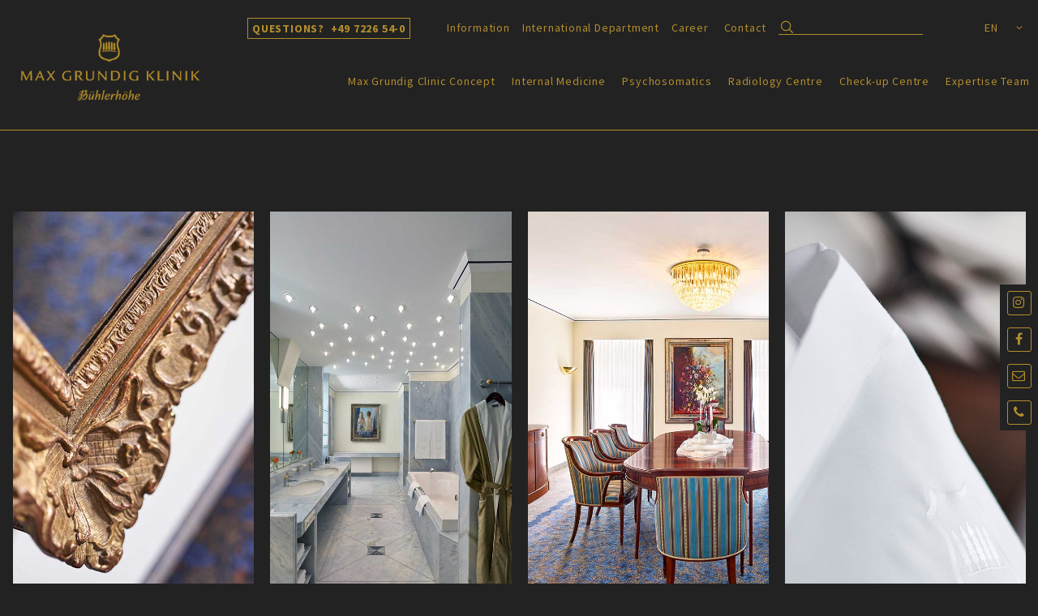

--- FILE ---
content_type: text/html; charset=UTF-8
request_url: https://www.max-grundig-klinik.de/en/max-grundig-konzept/zimmer-und-suiten/
body_size: 25798
content:
	<!DOCTYPE html>
	<html dir="ltr" lang="en-US" prefix="og: https://ogp.me/ns#">

	<head>
				
		<meta charset="UTF-8"/>
		<link rel="profile" href="http://gmpg.org/xfn/11"/>
			
				<meta name="viewport" content="width=device-width,initial-scale=1,user-scalable=yes">
		<title>Rooms and Suites | Max Grundig Klinik</title>
<link rel="alternate" hreflang="de" href="https://www.max-grundig-klinik.de/max-grundig-konzept/zimmer-und-suiten/" />
<link rel="alternate" hreflang="en" href="https://www.max-grundig-klinik.de/en/max-grundig-konzept/zimmer-und-suiten/" />
<link rel="alternate" hreflang="x-default" href="https://www.max-grundig-klinik.de/max-grundig-konzept/zimmer-und-suiten/" />

		<!-- All in One SEO 4.9.3 - aioseo.com -->
	<meta name="description" content="Rooms and suites to feel at ease in - rooms flooded with light, elegant hotel furnishings and a breathtaking view." />
	<meta name="robots" content="max-image-preview:large" />
	<meta name="keywords" content="rooms,suites,furnishings,single room,double room,max grundig suite" />
	<link rel="canonical" href="https://www.max-grundig-klinik.de/en/max-grundig-konzept/zimmer-und-suiten/" />
	<meta name="generator" content="All in One SEO (AIOSEO) 4.9.3" />
		<meta property="og:locale" content="en_US" />
		<meta property="og:site_name" content="Max Grundig Klinik | Bühlerhöhe" />
		<meta property="og:type" content="article" />
		<meta property="og:title" content="Rooms and Suites | Max Grundig Klinik" />
		<meta property="og:description" content="Rooms and suites to feel at ease in - rooms flooded with light, elegant hotel furnishings and a breathtaking view." />
		<meta property="og:url" content="https://www.max-grundig-klinik.de/en/max-grundig-konzept/zimmer-und-suiten/" />
		<meta property="article:published_time" content="2018-10-17T12:24:08+00:00" />
		<meta property="article:modified_time" content="2024-02-27T14:03:53+00:00" />
		<meta name="twitter:card" content="summary" />
		<meta name="twitter:title" content="Rooms and Suites | Max Grundig Klinik" />
		<meta name="twitter:description" content="Rooms and suites to feel at ease in - rooms flooded with light, elegant hotel furnishings and a breathtaking view." />
		<script type="application/ld+json" class="aioseo-schema">
			{"@context":"https:\/\/schema.org","@graph":[{"@type":"BreadcrumbList","@id":"https:\/\/www.max-grundig-klinik.de\/en\/max-grundig-konzept\/zimmer-und-suiten\/#breadcrumblist","itemListElement":[{"@type":"ListItem","@id":"https:\/\/www.max-grundig-klinik.de\/en\/#listItem","position":1,"name":"Home","item":"https:\/\/www.max-grundig-klinik.de\/en\/","nextItem":{"@type":"ListItem","@id":"https:\/\/www.max-grundig-klinik.de\/en\/max-grundig-konzept\/#listItem","name":"Max Grundig Konzept"}},{"@type":"ListItem","@id":"https:\/\/www.max-grundig-klinik.de\/en\/max-grundig-konzept\/#listItem","position":2,"name":"Max Grundig Konzept","item":"https:\/\/www.max-grundig-klinik.de\/en\/max-grundig-konzept\/","nextItem":{"@type":"ListItem","@id":"https:\/\/www.max-grundig-klinik.de\/en\/max-grundig-konzept\/zimmer-und-suiten\/#listItem","name":"Zimmer und Suiten"},"previousItem":{"@type":"ListItem","@id":"https:\/\/www.max-grundig-klinik.de\/en\/#listItem","name":"Home"}},{"@type":"ListItem","@id":"https:\/\/www.max-grundig-klinik.de\/en\/max-grundig-konzept\/zimmer-und-suiten\/#listItem","position":3,"name":"Zimmer und Suiten","previousItem":{"@type":"ListItem","@id":"https:\/\/www.max-grundig-klinik.de\/en\/max-grundig-konzept\/#listItem","name":"Max Grundig Konzept"}}]},{"@type":"Organization","@id":"https:\/\/www.max-grundig-klinik.de\/en\/#organization","name":"Max Grundig Klinik","description":"B\u00fchlerh\u00f6he","url":"https:\/\/www.max-grundig-klinik.de\/en\/","telephone":"+497226540"},{"@type":"WebPage","@id":"https:\/\/www.max-grundig-klinik.de\/en\/max-grundig-konzept\/zimmer-und-suiten\/#webpage","url":"https:\/\/www.max-grundig-klinik.de\/en\/max-grundig-konzept\/zimmer-und-suiten\/","name":"Rooms and Suites | Max Grundig Klinik","description":"Rooms and suites to feel at ease in - rooms flooded with light, elegant hotel furnishings and a breathtaking view.","inLanguage":"en-US","isPartOf":{"@id":"https:\/\/www.max-grundig-klinik.de\/en\/#website"},"breadcrumb":{"@id":"https:\/\/www.max-grundig-klinik.de\/en\/max-grundig-konzept\/zimmer-und-suiten\/#breadcrumblist"},"datePublished":"2018-10-17T14:24:08+02:00","dateModified":"2024-02-27T15:03:53+01:00"},{"@type":"WebSite","@id":"https:\/\/www.max-grundig-klinik.de\/en\/#website","url":"https:\/\/www.max-grundig-klinik.de\/en\/","name":"Max Grundig Klinik","description":"B\u00fchlerh\u00f6he","inLanguage":"en-US","publisher":{"@id":"https:\/\/www.max-grundig-klinik.de\/en\/#organization"}}]}
		</script>
		<!-- All in One SEO -->

<link rel='dns-prefetch' href='//www.max-grundig-klinik.de' />

<link rel="alternate" type="application/rss+xml" title="Max Grundig Klinik &raquo; Feed" href="https://www.max-grundig-klinik.de/en/feed/" />
<link rel="alternate" type="application/rss+xml" title="Max Grundig Klinik &raquo; Comments Feed" href="https://www.max-grundig-klinik.de/en/comments/feed/" />
<link rel="alternate" title="oEmbed (JSON)" type="application/json+oembed" href="https://www.max-grundig-klinik.de/en/wp-json/oembed/1.0/embed?url=https%3A%2F%2Fwww.max-grundig-klinik.de%2Fen%2Fmax-grundig-konzept%2Fzimmer-und-suiten%2F" />
<link rel="alternate" title="oEmbed (XML)" type="text/xml+oembed" href="https://www.max-grundig-klinik.de/en/wp-json/oembed/1.0/embed?url=https%3A%2F%2Fwww.max-grundig-klinik.de%2Fen%2Fmax-grundig-konzept%2Fzimmer-und-suiten%2F&#038;format=xml" />
		<!-- This site uses the Google Analytics by MonsterInsights plugin v9.11.1 - Using Analytics tracking - https://www.monsterinsights.com/ -->
		<!-- Note: MonsterInsights is not currently configured on this site. The site owner needs to authenticate with Google Analytics in the MonsterInsights settings panel. -->
					<!-- No tracking code set -->
				<!-- / Google Analytics by MonsterInsights -->
		<style id='wp-img-auto-sizes-contain-inline-css' type='text/css'>
img:is([sizes=auto i],[sizes^="auto," i]){contain-intrinsic-size:3000px 1500px}
/*# sourceURL=wp-img-auto-sizes-contain-inline-css */
</style>
<style id='wp-emoji-styles-inline-css' type='text/css'>

	img.wp-smiley, img.emoji {
		display: inline !important;
		border: none !important;
		box-shadow: none !important;
		height: 1em !important;
		width: 1em !important;
		margin: 0 0.07em !important;
		vertical-align: -0.1em !important;
		background: none !important;
		padding: 0 !important;
	}
/*# sourceURL=wp-emoji-styles-inline-css */
</style>
<link rel='stylesheet' id='wp-block-library-css' href='https://www.max-grundig-klinik.de/wp-includes/css/dist/block-library/style.min.css?ver=6.9' type='text/css' media='all' />
<style id='global-styles-inline-css' type='text/css'>
:root{--wp--preset--aspect-ratio--square: 1;--wp--preset--aspect-ratio--4-3: 4/3;--wp--preset--aspect-ratio--3-4: 3/4;--wp--preset--aspect-ratio--3-2: 3/2;--wp--preset--aspect-ratio--2-3: 2/3;--wp--preset--aspect-ratio--16-9: 16/9;--wp--preset--aspect-ratio--9-16: 9/16;--wp--preset--color--black: #000000;--wp--preset--color--cyan-bluish-gray: #abb8c3;--wp--preset--color--white: #ffffff;--wp--preset--color--pale-pink: #f78da7;--wp--preset--color--vivid-red: #cf2e2e;--wp--preset--color--luminous-vivid-orange: #ff6900;--wp--preset--color--luminous-vivid-amber: #fcb900;--wp--preset--color--light-green-cyan: #7bdcb5;--wp--preset--color--vivid-green-cyan: #00d084;--wp--preset--color--pale-cyan-blue: #8ed1fc;--wp--preset--color--vivid-cyan-blue: #0693e3;--wp--preset--color--vivid-purple: #9b51e0;--wp--preset--gradient--vivid-cyan-blue-to-vivid-purple: linear-gradient(135deg,rgb(6,147,227) 0%,rgb(155,81,224) 100%);--wp--preset--gradient--light-green-cyan-to-vivid-green-cyan: linear-gradient(135deg,rgb(122,220,180) 0%,rgb(0,208,130) 100%);--wp--preset--gradient--luminous-vivid-amber-to-luminous-vivid-orange: linear-gradient(135deg,rgb(252,185,0) 0%,rgb(255,105,0) 100%);--wp--preset--gradient--luminous-vivid-orange-to-vivid-red: linear-gradient(135deg,rgb(255,105,0) 0%,rgb(207,46,46) 100%);--wp--preset--gradient--very-light-gray-to-cyan-bluish-gray: linear-gradient(135deg,rgb(238,238,238) 0%,rgb(169,184,195) 100%);--wp--preset--gradient--cool-to-warm-spectrum: linear-gradient(135deg,rgb(74,234,220) 0%,rgb(151,120,209) 20%,rgb(207,42,186) 40%,rgb(238,44,130) 60%,rgb(251,105,98) 80%,rgb(254,248,76) 100%);--wp--preset--gradient--blush-light-purple: linear-gradient(135deg,rgb(255,206,236) 0%,rgb(152,150,240) 100%);--wp--preset--gradient--blush-bordeaux: linear-gradient(135deg,rgb(254,205,165) 0%,rgb(254,45,45) 50%,rgb(107,0,62) 100%);--wp--preset--gradient--luminous-dusk: linear-gradient(135deg,rgb(255,203,112) 0%,rgb(199,81,192) 50%,rgb(65,88,208) 100%);--wp--preset--gradient--pale-ocean: linear-gradient(135deg,rgb(255,245,203) 0%,rgb(182,227,212) 50%,rgb(51,167,181) 100%);--wp--preset--gradient--electric-grass: linear-gradient(135deg,rgb(202,248,128) 0%,rgb(113,206,126) 100%);--wp--preset--gradient--midnight: linear-gradient(135deg,rgb(2,3,129) 0%,rgb(40,116,252) 100%);--wp--preset--font-size--small: 13px;--wp--preset--font-size--medium: 20px;--wp--preset--font-size--large: 36px;--wp--preset--font-size--x-large: 42px;--wp--preset--spacing--20: 0.44rem;--wp--preset--spacing--30: 0.67rem;--wp--preset--spacing--40: 1rem;--wp--preset--spacing--50: 1.5rem;--wp--preset--spacing--60: 2.25rem;--wp--preset--spacing--70: 3.38rem;--wp--preset--spacing--80: 5.06rem;--wp--preset--shadow--natural: 6px 6px 9px rgba(0, 0, 0, 0.2);--wp--preset--shadow--deep: 12px 12px 50px rgba(0, 0, 0, 0.4);--wp--preset--shadow--sharp: 6px 6px 0px rgba(0, 0, 0, 0.2);--wp--preset--shadow--outlined: 6px 6px 0px -3px rgb(255, 255, 255), 6px 6px rgb(0, 0, 0);--wp--preset--shadow--crisp: 6px 6px 0px rgb(0, 0, 0);}:where(.is-layout-flex){gap: 0.5em;}:where(.is-layout-grid){gap: 0.5em;}body .is-layout-flex{display: flex;}.is-layout-flex{flex-wrap: wrap;align-items: center;}.is-layout-flex > :is(*, div){margin: 0;}body .is-layout-grid{display: grid;}.is-layout-grid > :is(*, div){margin: 0;}:where(.wp-block-columns.is-layout-flex){gap: 2em;}:where(.wp-block-columns.is-layout-grid){gap: 2em;}:where(.wp-block-post-template.is-layout-flex){gap: 1.25em;}:where(.wp-block-post-template.is-layout-grid){gap: 1.25em;}.has-black-color{color: var(--wp--preset--color--black) !important;}.has-cyan-bluish-gray-color{color: var(--wp--preset--color--cyan-bluish-gray) !important;}.has-white-color{color: var(--wp--preset--color--white) !important;}.has-pale-pink-color{color: var(--wp--preset--color--pale-pink) !important;}.has-vivid-red-color{color: var(--wp--preset--color--vivid-red) !important;}.has-luminous-vivid-orange-color{color: var(--wp--preset--color--luminous-vivid-orange) !important;}.has-luminous-vivid-amber-color{color: var(--wp--preset--color--luminous-vivid-amber) !important;}.has-light-green-cyan-color{color: var(--wp--preset--color--light-green-cyan) !important;}.has-vivid-green-cyan-color{color: var(--wp--preset--color--vivid-green-cyan) !important;}.has-pale-cyan-blue-color{color: var(--wp--preset--color--pale-cyan-blue) !important;}.has-vivid-cyan-blue-color{color: var(--wp--preset--color--vivid-cyan-blue) !important;}.has-vivid-purple-color{color: var(--wp--preset--color--vivid-purple) !important;}.has-black-background-color{background-color: var(--wp--preset--color--black) !important;}.has-cyan-bluish-gray-background-color{background-color: var(--wp--preset--color--cyan-bluish-gray) !important;}.has-white-background-color{background-color: var(--wp--preset--color--white) !important;}.has-pale-pink-background-color{background-color: var(--wp--preset--color--pale-pink) !important;}.has-vivid-red-background-color{background-color: var(--wp--preset--color--vivid-red) !important;}.has-luminous-vivid-orange-background-color{background-color: var(--wp--preset--color--luminous-vivid-orange) !important;}.has-luminous-vivid-amber-background-color{background-color: var(--wp--preset--color--luminous-vivid-amber) !important;}.has-light-green-cyan-background-color{background-color: var(--wp--preset--color--light-green-cyan) !important;}.has-vivid-green-cyan-background-color{background-color: var(--wp--preset--color--vivid-green-cyan) !important;}.has-pale-cyan-blue-background-color{background-color: var(--wp--preset--color--pale-cyan-blue) !important;}.has-vivid-cyan-blue-background-color{background-color: var(--wp--preset--color--vivid-cyan-blue) !important;}.has-vivid-purple-background-color{background-color: var(--wp--preset--color--vivid-purple) !important;}.has-black-border-color{border-color: var(--wp--preset--color--black) !important;}.has-cyan-bluish-gray-border-color{border-color: var(--wp--preset--color--cyan-bluish-gray) !important;}.has-white-border-color{border-color: var(--wp--preset--color--white) !important;}.has-pale-pink-border-color{border-color: var(--wp--preset--color--pale-pink) !important;}.has-vivid-red-border-color{border-color: var(--wp--preset--color--vivid-red) !important;}.has-luminous-vivid-orange-border-color{border-color: var(--wp--preset--color--luminous-vivid-orange) !important;}.has-luminous-vivid-amber-border-color{border-color: var(--wp--preset--color--luminous-vivid-amber) !important;}.has-light-green-cyan-border-color{border-color: var(--wp--preset--color--light-green-cyan) !important;}.has-vivid-green-cyan-border-color{border-color: var(--wp--preset--color--vivid-green-cyan) !important;}.has-pale-cyan-blue-border-color{border-color: var(--wp--preset--color--pale-cyan-blue) !important;}.has-vivid-cyan-blue-border-color{border-color: var(--wp--preset--color--vivid-cyan-blue) !important;}.has-vivid-purple-border-color{border-color: var(--wp--preset--color--vivid-purple) !important;}.has-vivid-cyan-blue-to-vivid-purple-gradient-background{background: var(--wp--preset--gradient--vivid-cyan-blue-to-vivid-purple) !important;}.has-light-green-cyan-to-vivid-green-cyan-gradient-background{background: var(--wp--preset--gradient--light-green-cyan-to-vivid-green-cyan) !important;}.has-luminous-vivid-amber-to-luminous-vivid-orange-gradient-background{background: var(--wp--preset--gradient--luminous-vivid-amber-to-luminous-vivid-orange) !important;}.has-luminous-vivid-orange-to-vivid-red-gradient-background{background: var(--wp--preset--gradient--luminous-vivid-orange-to-vivid-red) !important;}.has-very-light-gray-to-cyan-bluish-gray-gradient-background{background: var(--wp--preset--gradient--very-light-gray-to-cyan-bluish-gray) !important;}.has-cool-to-warm-spectrum-gradient-background{background: var(--wp--preset--gradient--cool-to-warm-spectrum) !important;}.has-blush-light-purple-gradient-background{background: var(--wp--preset--gradient--blush-light-purple) !important;}.has-blush-bordeaux-gradient-background{background: var(--wp--preset--gradient--blush-bordeaux) !important;}.has-luminous-dusk-gradient-background{background: var(--wp--preset--gradient--luminous-dusk) !important;}.has-pale-ocean-gradient-background{background: var(--wp--preset--gradient--pale-ocean) !important;}.has-electric-grass-gradient-background{background: var(--wp--preset--gradient--electric-grass) !important;}.has-midnight-gradient-background{background: var(--wp--preset--gradient--midnight) !important;}.has-small-font-size{font-size: var(--wp--preset--font-size--small) !important;}.has-medium-font-size{font-size: var(--wp--preset--font-size--medium) !important;}.has-large-font-size{font-size: var(--wp--preset--font-size--large) !important;}.has-x-large-font-size{font-size: var(--wp--preset--font-size--x-large) !important;}
/*# sourceURL=global-styles-inline-css */
</style>

<style id='classic-theme-styles-inline-css' type='text/css'>
/*! This file is auto-generated */
.wp-block-button__link{color:#fff;background-color:#32373c;border-radius:9999px;box-shadow:none;text-decoration:none;padding:calc(.667em + 2px) calc(1.333em + 2px);font-size:1.125em}.wp-block-file__button{background:#32373c;color:#fff;text-decoration:none}
/*# sourceURL=/wp-includes/css/classic-themes.min.css */
</style>
<link rel='stylesheet' id='contact-form-7-css' href='https://www.max-grundig-klinik.de/wp-content/plugins/contact-form-7/includes/css/styles.css?ver=6.1.4' type='text/css' media='all' />
<link rel='stylesheet' id='esg-plugin-settings-css' href='https://www.max-grundig-klinik.de/wp-content/plugins/essential-grid/public/assets/css/settings.css?ver=3.0.17.1' type='text/css' media='all' />
<link rel='stylesheet' id='tp-fontello-css' href='https://www.max-grundig-klinik.de/wp-content/plugins/essential-grid/public/assets/font/fontello/css/fontello.css?ver=3.0.17.1' type='text/css' media='all' />
<link rel='stylesheet' id='megamenu-css' href='https://www.max-grundig-klinik.de/wp-content/uploads/maxmegamenu/style_en.css?ver=781d9a' type='text/css' media='all' />
<link rel='stylesheet' id='dashicons-css' href='https://www.max-grundig-klinik.de/wp-includes/css/dashicons.min.css?ver=6.9' type='text/css' media='all' />
<link rel='stylesheet' id='entre-mikado-default-style-css' href='https://www.max-grundig-klinik.de/wp-content/themes/entre/style.css?ver=6.9' type='text/css' media='all' />
<link rel='stylesheet' id='fontawesome-css' href='https://www.max-grundig-klinik.de/wp-content/themes/entre-child/fontawesome-pro/css/all.css?ver=6.9' type='text/css' media='all' />
<link rel='stylesheet' id='entre-mikado-child-style-css' href='https://www.max-grundig-klinik.de/wp-content/themes/entre-child/style.css?ver=1.0.1' type='text/css' media='all' />
<link rel='stylesheet' id='entre-mikado-modules-css' href='https://www.max-grundig-klinik.de/wp-content/themes/entre/assets/css/modules.min.css?ver=6.9' type='text/css' media='all' />
<style id='entre-mikado-modules-inline-css' type='text/css'>
/* generated in /homepages/31/d135241873/htdocs/wordpress/wp-content/themes/entre/framework/admin/options/general/map.php entre_mikado_page_general_style function */
.page-id-9166.mkd-boxed .mkd-wrapper { background-attachment: fixed;}


/*# sourceURL=entre-mikado-modules-inline-css */
</style>
<link rel='stylesheet' id='mkd-font_awesome-css' href='https://www.max-grundig-klinik.de/wp-content/themes/entre/assets/css/font-awesome/css/font-awesome.min.css?ver=6.9' type='text/css' media='all' />
<link rel='stylesheet' id='mkd-font_elegant-css' href='https://www.max-grundig-klinik.de/wp-content/themes/entre/assets/css/elegant-icons/style.min.css?ver=6.9' type='text/css' media='all' />
<link rel='stylesheet' id='mkd-ion_icons-css' href='https://www.max-grundig-klinik.de/wp-content/themes/entre/assets/css/ion-icons/css/ionicons.min.css?ver=6.9' type='text/css' media='all' />
<link rel='stylesheet' id='mkd-linea_icons-css' href='https://www.max-grundig-klinik.de/wp-content/themes/entre/assets/css/linea-icons/style.css?ver=6.9' type='text/css' media='all' />
<link rel='stylesheet' id='mkd-linear_icons-css' href='https://www.max-grundig-klinik.de/wp-content/themes/entre/assets/css/linear-icons/style.css?ver=6.9' type='text/css' media='all' />
<link rel='stylesheet' id='mkd-simple_line_icons-css' href='https://www.max-grundig-klinik.de/wp-content/themes/entre/assets/css/simple-line-icons/simple-line-icons.css?ver=6.9' type='text/css' media='all' />
<link rel='stylesheet' id='mkd-dripicons-css' href='https://www.max-grundig-klinik.de/wp-content/themes/entre/assets/css/dripicons/dripicons.css?ver=6.9' type='text/css' media='all' />
<link rel='stylesheet' id='mediaelement-css' href='https://www.max-grundig-klinik.de/wp-includes/js/mediaelement/mediaelementplayer-legacy.min.css?ver=4.2.17' type='text/css' media='all' />
<link rel='stylesheet' id='wp-mediaelement-css' href='https://www.max-grundig-klinik.de/wp-includes/js/mediaelement/wp-mediaelement.min.css?ver=6.9' type='text/css' media='all' />
<link rel='stylesheet' id='entre-mikado-style-dynamic-css' href='https://www.max-grundig-klinik.de/wp-content/themes/entre/assets/css/style_dynamic.css?ver=1687255572' type='text/css' media='all' />
<link rel='stylesheet' id='entre-mikado-modules-responsive-css' href='https://www.max-grundig-klinik.de/wp-content/themes/entre/assets/css/modules-responsive.min.css?ver=6.9' type='text/css' media='all' />
<link rel='stylesheet' id='entre-mikado-style-dynamic-responsive-css' href='https://www.max-grundig-klinik.de/wp-content/themes/entre/assets/css/style_dynamic_responsive.css?ver=1687255572' type='text/css' media='all' />
<link rel='stylesheet' id='entre-mikado-google-fonts-css' href='//www.max-grundig-klinik.de/wp-content/uploads/omgf/entre-mikado-google-fonts/entre-mikado-google-fonts.css?ver=1665579372' type='text/css' media='all' />
<link rel='stylesheet' id='js_composer_front-css' href='https://www.max-grundig-klinik.de/wp-content/plugins/js_composer/assets/css/js_composer.min.css?ver=8.7.2' type='text/css' media='all' />
<script type="text/javascript" src="https://www.max-grundig-klinik.de/wp-content/plugins/jquery-manager/assets/js/jquery-3.5.1.min.js" id="jquery-core-js"></script>
<script type="text/javascript" src="https://www.max-grundig-klinik.de/wp-content/plugins/jquery-manager/assets/js/jquery-migrate-3.3.0.min.js" id="jquery-migrate-js"></script>
<script type="text/javascript" src="https://www.max-grundig-klinik.de/wp-content/plugins/sitepress-multilingual-cms/templates/language-switchers/legacy-dropdown/script.min.js?ver=1" id="wpml-legacy-dropdown-0-js"></script>
<script></script><link rel="https://api.w.org/" href="https://www.max-grundig-klinik.de/en/wp-json/" /><link rel="alternate" title="JSON" type="application/json" href="https://www.max-grundig-klinik.de/en/wp-json/wp/v2/pages/9166" /><link rel="EditURI" type="application/rsd+xml" title="RSD" href="https://www.max-grundig-klinik.de/xmlrpc.php?rsd" />
<meta name="generator" content="WordPress 6.9" />
<link rel='shortlink' href='https://www.max-grundig-klinik.de/en/?p=9166' />
<meta name="generator" content="WPML ver:4.7.6 stt:1,3;" />
<!-- start Simple Custom CSS and JS -->
<script type="text/javascript">
 

jQuery ( document ).ready ( function($) {
var hash= window.location.hash
if ( hash == '' || hash == '#' || hash == undefined ) return false;
      var target = $(hash);
      headerHeight = 120;
      target = target.length ? target : $('[name=' + hash.slice(1) +']');
      if (target.length) {
        $('html,body').stop().animate({
          scrollTop: target.offset().top - 125 //offsets for fixed header
        }, 'linear');
      }
} );</script>
<!-- end Simple Custom CSS and JS -->
<meta name="generator" content="Powered by WPBakery Page Builder - drag and drop page builder for WordPress."/>
<style data-type="vc_custom-css">.mkd-sticky-header .mkd-position-right-inner {
  height: auto;
}</style><link rel="icon" href="https://www.max-grundig-klinik.de/wp-content/uploads/mgk.ico" sizes="32x32" />
<link rel="icon" href="https://www.max-grundig-klinik.de/wp-content/uploads/mgk.ico" sizes="192x192" />
<link rel="apple-touch-icon" href="https://www.max-grundig-klinik.de/wp-content/uploads/mgk.ico" />
<meta name="msapplication-TileImage" content="https://www.max-grundig-klinik.de/wp-content/uploads/mgk.ico" />
		<style type="text/css" id="wp-custom-css">
			.patienten-service .mkd-btn.mkd-btn-medium.mkd-btn-outline 
{
	line-height: 18px;}

.esg-entry-cover .esg-overlay {
	position: absolute;
display: block;
width: 92%;
height: auto;
bottom: 0;
left: 0;
padding: 45px 28px 26px;
background-color: #fff;
overflow: hidden;
box-sizing: border-box;
-webkit-transform: translateX(-100%)!important;
-moz-transform: translateX(-100%)!important;
transform: translateX(-100%)!important;
-webkit-transition: -webkit-transform .4s ease!important;
-moz-transition: -moz-transform .4s ease!important;
transition: transform .4s ease!important;
	
}


.esg-entry-cover:hover .esg-overlay {
	-webkit-transform: translateX(0) !important;
-moz-transform: translateX(0)!important;
transform: translateX(0)!important;
-webkit-transition: -webkit-transform .6s ease!important;
-moz-transition: -moz-transform .6s ease!important;
transition: transform .6s ease!important;
}


.esg-overlay + .esg-bottom {
	opacity: 0;

-webkit-transform: translateX(20px);
-moz-transform: translateX(20px);
transform: translateX(20px);
-webkit-transition: -webkit-transform .3s ease,opacity .3s;
-moz-transition: -moz-transform .3s ease,opacity .3s;
transition: transform .3s ease,opacity .3s;
}

.esg-overlay + .esg-bottom  + .esg-bottom {
	opacity: 0;

-webkit-transform: translateX(20px);
-moz-transform: translateX(20px);
transform: translateX(20px);
-webkit-transition: -webkit-transform .3s ease,opacity .3s;
-moz-transition: -moz-transform .3s ease,opacity .3s;
transition: transform .3s ease,opacity .3s;
	text-align: left;
}

.esg-entry-cover:hover .esg-overlay + div.esg-bottom {
	opacity: 1;
-webkit-transform: translateX(0);
-moz-transform: translateX(0);
transform: translateX(0);
-webkit-transition: -webkit-transform .5s ease .5s,opacity .5s .3s;
-moz-transition: -moz-transform .5s ease .5s,opacity .5s .3s;
transition: transform .5s ease .5s,opacity .5s .3s;
}

.esg-entry-cover:hover .esg-overlay + .esg-bottom + .esg-bottom {
	opacity: 1;
-webkit-transform: translateX(0);
-moz-transform: translateX(0);
transform: translateX(0);
-webkit-transition: -webkit-transform .5s ease .6s,opacity .5s .6s;
-moz-transition: -moz-transform .5s ease .6s,opacity .5s .6s;
transition: transform .5s ease .6s,opacity .5s .6s;
}


#middletitlegrid .esg-bc {
	top: 50%;
	left: 0px;
	width: 100%;
	margin-top: -52px;
	max-height: 105px;
}



h1,h2,h3,h4,h5,h6 {
	letter-spacing: .07em;
}



/*Sticky sidebar*/

.sticky-sidebar {
    position: fixed;
    top: 50%;
    margin-top: -25px;
    right:0;
    z-index: 9999;
}

.sticky-sidebar ul li 
{
   
    text-align: left;
    font-size: 16px;
    line-height: 45px;
    color:#fff;
    list-style-type: none;
    
	-webkit-transition: all .2s ease-out;
    -moz-transition: all .2s ease-out;
    -o-transition: all .2s ease-out;
    transition: all .2s ease-out;
	
}


.sticky-sidebar ul li a 
{
    padding: 10px 15px 10px 10px;
    color:#fff;
}


.sticky-sidebar li {
    width: 200px;
    position: relative;
   height: 45px;
    clear:both;
}

.sticky-sidebar li .item {
    display: block;
    right: -155px;
    position: absolute;
    transition: 0.3s;
    height: 45px;
    margin-top: 1px;
    background: #0085bd;
    color: #fff;
    width: 200px;
    box-sizing: border-box;
}

.sticky-sidebar li .item:hover {
    right: 0;
}

.sticky-sidebar li .item i {
    border: 1px solid #fff;
    padding: 5px;
    width: 18px;
    height: 18px;
    font-size: 16px;
    text-align: center;
    border-radius: 3px;
}
.sticky-sidebar li .item span {
    font-size: 14px;
    margin-left: 15px;
}

li {
    list-style-position: outside;
    margin-left: 17px;
}
.esg-entry-cover .esg-overlay {
    background-color: rgba(255,255,255,.8);
}

#respond input[type=text], #respond textarea, .mkd-style-form textarea, .post-password-form input[type=password], .wpcf7-form-control.wpcf7-date, .wpcf7-form-control.wpcf7-number, .wpcf7-form-control.wpcf7-quiz, .wpcf7-form-control.wpcf7-select, .wpcf7-form-control.wpcf7-text, .wpcf7-form-control.wpcf7-textarea, input[type=text], input[type=email], input[type=password] {
   border: 1px solid #c7c7c7;
	padding: 5px;
}

#submit_comment, .post-password-form input[type=submit], input.wpcf7-form-control.wpcf7-submit {
        border: 2px solid #414347;
	text-transform:none;
}

body:not(.mkd-header-expanding) .mkd-page-header .mkd-menu-area, .mkd-header-expanding .mkd-page-header .mkd-menu-area:after, .mkd-header-expanding .mkd-page-header .mkd-menu-area:before, .mkd-header-expanding .mkd-expanding-menu-opener-holder {
    height: 105px !important;
}
.mkd-style-form textarea, .post-password-form input[type=password], .wpcf7-form-control.wpcf7-date, .wpcf7-form-control.wpcf7-number, .wpcf7-form-control.wpcf7-quiz, .wpcf7-form-control.wpcf7-select, .wpcf7-form-control.wpcf7-text, .wpcf7-form-control.wpcf7-textarea, input[type=text], input[type=email], input[type=password]{
	width: 100%;
}
.wpcf7-form p {
    padding-top: 20px;
}

input.wpcf7-form-control.wpcf7-text.wpcf7-validates-as-required.wpcf7-not-valid {
    background: rgba(0,133,189,.1);
}


.widget_icl_lang_sel_widget .wpml-ls-legacy-dropdown .wpml-ls-sub-menu, .widget_icl_lang_sel_widget .wpml-ls-legacy-dropdown-click .wpml-ls-sub-menu {
    padding: 0px;
   
}
span.wpcf7-not-valid-tip {
    color: #0085bd;
}
.mkd-section-title-holder .mkd-separator-holder .mkd-separator {
    border-color: #0085bd !important;
}
.widget_icl_lang_sel_widget .wpml-ls-legacy-dropdown .wpml-ls-sub-menu, .widget_icl_lang_sel_widget .wpml-ls-legacy-dropdown-click .wpml-ls-sub-menu {
    border: none;

}
.widget_icl_lang_sel_widget .wpml-ls-legacy-dropdown .wpml-ls-sub-menu .wpml-ls-item a, .widget_icl_lang_sel_widget .wpml-ls-legacy-dropdown-click .wpml-ls-sub-menu .wpml-ls-item a {
    padding: 0 !important;
}

.widget_icl_lang_sel_widget .wpml-ls-legacy-dropdown:hover .js-wpml-ls-item-toggle {
    border-bottom: 1px solid #414347;
}
.arrowlink a {
    font-size: 40px;
    color: #707070;
    position: relative;
    float: right;
}
.mkd-page-header .mkd-menu-area, 
.mkd-header-expanding .mkd-page-header .mkd-menu-area:after, 
.mkd-header-expanding .mkd-page-header .mkd-menu-area:before, 
.mkd-header-expanding .mkd-expanding-menu-opener-holder {
	background-color: rgba(255, 255, 255, 1) !important; 
	}



li#mega-menu-item-28651 {
	
	margin-top: 4rem !important;
	position:relative;
}

li#mega-menu-item-28648 {
	
	margin-top: 2rem !important;
	position: relative;
}

@media(min-width: 992px) {
.mkd-footer-top-inner .mkd-column-content:last-child .widget {
	margin-bottom: 0px;
	}
}


.patienten-service .mkd-btn.mkd-btn-medium.mkd-btn-outline 
{
	width: 180px;
line-height: 18px;}		</style>
		<style type="text/css" data-type="vc_shortcodes-custom-css">.vc_custom_1570783550945{background-position: center !important;background-repeat: no-repeat !important;background-size: cover !important;}.vc_custom_1518015244895{padding-bottom: 0px !important;}.vc_custom_1709041437713{padding-right: 10% !important;}.vc_custom_1709041723205{padding-right: 10% !important;}.vc_custom_1570783258160{background-color: #dfd9a4 !important;}.vc_custom_1570783291298{background-image: url(https://max-grundig-klinik.de/wp-content/uploads/max-grundig-klinik-galerie-mit-blick-auf-atrium.jpg?id=5238) !important;background-position: center !important;background-repeat: no-repeat !important;background-size: cover !important;}.vc_custom_1570783311811{background-image: url(https://max-grundig-klinik.de/wp-content/uploads/suite_1270_03.jpg?id=5188) !important;background-position: center !important;background-repeat: no-repeat !important;background-size: cover !important;}.vc_custom_1571046214958{background-color: #ae9962 !important;}.vc_custom_1709041833028{padding-right: 8% !important;}.vc_custom_1571050264352{background-color: #b28d2c !important;}.vc_custom_1566400406076{background-image: url(https://max-grundig-klinik.de/wp-content/uploads/suite_1270_01.jpg?id=5146) !important;background-position: center !important;background-repeat: no-repeat !important;background-size: cover !important;}</style><noscript><style> .wpb_animate_when_almost_visible { opacity: 1; }</style></noscript><style type="text/css">/** Mega Menu CSS: fs **/</style>
<script language="javascript" type="text/javascript" src="https://www.max-grundig-klinik.de/wp-content/themes/entre-child/jquery.actual.js"></script>
		<script language="javascript" type="text/javascript" src="https://www.max-grundig-klinik.de/wp-content/themes/entre-child/custom.js"></script>
		<link rel="stylesheet" type="text/css" href="https://www.max-grundig-klinik.de/wp-content/themes/entre-child/css-black.css">
		<script language="javascript" type="text/javascript" src="https://www.max-grundig-klinik.de/wp-content/themes/entre-child/black.js"></script>
			<script type="text/javascript"> _linkedin_partner_id = "1415313"; window._linkedin_data_partner_ids = window._linkedin_data_partner_ids || []; window._linkedin_data_partner_ids.push(_linkedin_partner_id); </script><script type="text/javascript"> (function(){var s = document.getElementsByTagName("script")[0]; var b = document.createElement("script"); b.type = "text/javascript";b.async = true; b.src = "https://snap.licdn.com/li.lms-analytics/insight.min.js"; s.parentNode.insertBefore(b, s);})(); </script> <noscript> <img height="1" width="1" style="display:none;" alt="" src="https://px.ads.linkedin.com/collect/?pid=1415313&fmt=gif" /> </noscript>
		
	</head>

	<body class="wp-singular page-template page-template-full-width-black page-template-full-width-black-php page page-id-9166 page-child parent-pageid-9197 wp-theme-entre wp-child-theme-entre-child mkd-core-1.0.1 mega-menu-main-navigation entre child-child-ver-1.0.0 entre-ver-1.1 mkd-grid-1200 mkd-fixed-on-scroll mkd-dropdown-animate-height mkd-header-standard mkd-menu-area-shadow-disable mkd-menu-area-in-grid-shadow-disable mkd-menu-area-border-disable mkd-menu-area-in-grid-border-disable mkd-logo-area-border-disable mkd-logo-area-in-grid-border-disable mkd-header-vertical-shadow-disable mkd-header-vertical-border-disable mkd-side-menu-slide-from-right mkd-default-mobile-header mkd-sticky-up-mobile-header mkd-header-top-enabled mkd-fullscreen-search mkd-search-fade wpb-js-composer js-comp-ver-8.7.2 vc_responsive" itemscope itemtype="http://schema.org/WebPage">

					<div id="custom_html-3" class="widget_text sticky-sidebar"><div class="textwidget custom-html-widget"><ul>
		<li><div class="item"><a href="https://www.instagram.com/maxgrundigklinik/" target="_blank"><i class="fab fa-instagram"></i><span>Visit us</span></a></div></li>
	
	<li><div class="item"><a href="https://www.facebook.com/Max.Grundig.Klinik" target="_blank"><i class="fa fa-facebook"></i><span>Visit us</span></a></div></li>
	
	<li><div class="item"><a href="mailto:info@max-grundig-klinik.de"><i class="fa fa-envelope-o"></i><span>Write us</span></a></div></li>	
	
	<li><div class="item"><a href="tel:+497226540"><i class="fa fa-phone"></i><span>Tel: +49 7226 54-0</span></a></div></li>
</ul></div></div>		
		<section class="mkd-side-menu">
	<div class="mkd-close-side-menu-holder">
		<a class="mkd-side-menu-button-opener mkd-close-side-menu" href="#" target="_self">
			<span class="mkd-sm-lines">
	            <span class="mkd-sm-line mkd-line-1"></span>
	            <span class="mkd-sm-line mkd-line-2"></span>
	            <span class="mkd-sm-line mkd-line-3"></span>
	        </span>
		</a>
	</div>
	</section>
		<div class="mkd-wrapper">
			<div class="mkd-wrapper-inner">
				<header class="mkd-page-header">

		
			<div class="mkd-fixed-wrapper">
				
	<div class="mkd-menu-area mkd-menu-right">
				
						
			<div class="mkd-vertical-align-containers">
				<div class="mkd-position-left">
					<div class="mkd-position-left-inner">
						

<div class="mkd-logo-wrapper">
    <a itemprop="url" href="https://www.max-grundig-klinik.de/en/" style="height: 104px;">
        <img itemprop="image" class="mkd-normal-logo" src="https://max-grundig-klinik.de/wp-content/uploads/2018/09/max-grundig-klinik-logo.png" width="533" height="209"  alt="logo"/>
        <img itemprop="image" class="mkd-dark-logo" src="https://max-grundig-klinik.de/wp-content/uploads/2018/09/max-grundig-klinik-logo.png" width="533" height="209"  alt="dark logo"/>        <img itemprop="image" class="mkd-light-logo" src="https://max-grundig-klinik.de/wp-content/uploads/2018/09/max-grundig-klinik-logo-light.png" width="533" height="209"  alt="light logo"/>    </a>
</div>

											</div>
				</div>
								<div class="mkd-position-right">
					<div class="mkd-position-right-inner">
                    <div class="mkd-top-bar">
                                        
                                                
                        <div class="mkd-vertical-align-containers">
                            <div class="mkd-position-left">
                                <div class="mkd-position-left-inner">
                                                                            <div id="custom_html-7" class="widget_text widget widget_custom_html mkd-top-bar-widget"><div class="textwidget custom-html-widget"><div class="bluebox">Questions?&nbsp; +49 7226 54-0</div><div class="linkbox"><a href=" https://max-grundig-klinik.de/en/information/ ">Information</a><a href="https://max-grundig-klinik.de/en/international-department/">International Department</a><a href="https://karriere.max-grundig-klinik.de" target="_blank">Career</a> <a href="https://max-grundig-klinik.de/en/kontakt/">Contact</a></div></div></div><div id="search-4" class="widget widget_search mkd-top-bar-widget"><h2 class="widgettitle">search</h2>
<form role="search" method="get" class="searchform" id="searchform-839" action="https://www.max-grundig-klinik.de/en/">
	<label class="screen-reader-text">Search for:</label>
	<div class="input-holder clearfix">
		<input type="search" class="search-field" placeholder="Search" value="" name="s" title="Search for:"/>
		<button type="submit" class="mkd-search-submit"><img src="https://www.max-grundig-klinik.de/wp-content/themes/entre/assets/img/search_icon_dark.png" alt="search-icon"></button>
	</div>
</form></div><div id="icl_lang_sel_widget-2" class="widget widget_icl_lang_sel_widget mkd-top-bar-widget">
<div class="wpml-ls-sidebars-mkd-top-bar-left wpml-ls wpml-ls-legacy-list-horizontal">
	<ul><li class="wpml-ls-slot-mkd-top-bar-left wpml-ls-item wpml-ls-item-de wpml-ls-first-item wpml-ls-item-legacy-list-horizontal">
				<a href="https://www.max-grundig-klinik.de/max-grundig-konzept/zimmer-und-suiten/" class="wpml-ls-link">
                    <span class="wpml-ls-native" lang="de">DE</span></a>
			</li><li class="wpml-ls-slot-mkd-top-bar-left wpml-ls-item wpml-ls-item-en wpml-ls-current-language wpml-ls-last-item wpml-ls-item-legacy-list-horizontal">
				<a href="https://www.max-grundig-klinik.de/en/max-grundig-konzept/zimmer-und-suiten/" class="wpml-ls-link">
                    <span class="wpml-ls-native">EN</span></a>
			</li></ul>
</div>
</div>                                                                    </div>
                            </div>
                            <div class="mkd-position-right">
                                <div class="mkd-position-right-inner">
                                                                            <div id="icl_lang_sel_widget-5" class="widget widget_icl_lang_sel_widget mkd-top-bar-widget">
<div
	 class="wpml-ls-sidebars-mkd-top-bar-right wpml-ls wpml-ls-legacy-dropdown js-wpml-ls-legacy-dropdown">
	<ul>

		<li tabindex="0" class="wpml-ls-slot-mkd-top-bar-right wpml-ls-item wpml-ls-item-en wpml-ls-current-language wpml-ls-last-item wpml-ls-item-legacy-dropdown">
			<a href="#" class="js-wpml-ls-item-toggle wpml-ls-item-toggle">
                <span class="wpml-ls-native">EN</span></a>

			<ul class="wpml-ls-sub-menu">
				
					<li class="wpml-ls-slot-mkd-top-bar-right wpml-ls-item wpml-ls-item-de wpml-ls-first-item">
						<a href="https://www.max-grundig-klinik.de/max-grundig-konzept/zimmer-und-suiten/" class="wpml-ls-link">
                            <span class="wpml-ls-native" lang="de">DE</span></a>
					</li>

							</ul>

		</li>

	</ul>
</div>
</div>                                                                    </div>
                            </div>
                        </div>
                            
                                        
                                    </div>
													
<nav class="mkd-main-menu mkd-drop-down mkd-default-nav">
    <div id="mega-menu-wrap-main-navigation" class="mega-menu-wrap"><div class="mega-menu-toggle"><div class="mega-toggle-blocks-left"></div><div class="mega-toggle-blocks-center"></div><div class="mega-toggle-blocks-right"><div class='mega-toggle-block mega-menu-toggle-block mega-toggle-block-1' id='mega-toggle-block-1' tabindex='0'><span class='mega-toggle-label' role='button' aria-expanded='false'><span class='mega-toggle-label-closed'>MENU</span><span class='mega-toggle-label-open'>MENU</span></span></div></div></div><ul id="mega-menu-main-navigation" class="mega-menu max-mega-menu mega-menu-horizontal mega-no-js" data-event="hover_intent" data-effect="slide" data-effect-speed="200" data-effect-mobile="disabled" data-effect-speed-mobile="0" data-mobile-force-width="false" data-second-click="close" data-document-click="collapse" data-vertical-behaviour="accordion" data-breakpoint="600" data-unbind="true" data-mobile-state="collapse_all" data-mobile-direction="vertical" data-hover-intent-timeout="300" data-hover-intent-interval="100"><li class="mega-menu-item mega-menu-item-type-post_type mega-menu-item-object-page mega-current-menu-ancestor mega-current-menu-parent mega-current_page_parent mega-current_page_ancestor mega-menu-item-has-children mega-menu-megamenu mega-menu-grid mega-align-bottom-left mega-menu-grid mega-menu-item-10639" id="mega-menu-item-10639"><a class="mega-menu-link" href="https://www.max-grundig-klinik.de/en/max-grundig-konzept/zeit-fuer-ihre-gesundheit/" aria-expanded="false" tabindex="0">Max Grundig Clinic Concept<span class="mega-indicator" aria-hidden="true"></span></a>
<ul class="mega-sub-menu" role='presentation'>
<li class="mega-menu-row" id="mega-menu-10639-0">
	<ul class="mega-sub-menu" style='--columns:12' role='presentation'>
<li class="mega-menu-column mega-menu-columns-4-of-12" style="--columns:12; --span:4" id="mega-menu-10639-0-0">
		<ul class="mega-sub-menu">
<li class="mega-menu-item mega-menu-item-type-post_type mega-menu-item-object-page mega-menu-item-has-children mega-menu-item-10640" id="mega-menu-item-10640"><a class="mega-menu-link" href="https://www.max-grundig-klinik.de/en/max-grundig-konzept/zeit-fuer-ihre-gesundheit/">Time for Your Health<span class="mega-indicator" aria-hidden="true"></span></a>
			<ul class="mega-sub-menu">
<li class="mega-menu-item mega-menu-item-type-custom mega-menu-item-object-custom mega-menu-item-10641" id="mega-menu-item-10641"><a class="mega-menu-link" href="https://max-grundig-klinik.de/en/max-grundig-konzept/zeit-fuer-ihre-gesundheit/#leitung">Management</a></li><li class="mega-menu-item mega-menu-item-type-custom mega-menu-item-object-custom mega-menu-item-10642" id="mega-menu-item-10642"><a class="mega-menu-link" href="https://max-grundig-klinik.de/en/max-grundig-konzept/zeit-fuer-ihre-gesundheit/#hightech_diagnostik">Hightech Diagnostic</a></li><li class="mega-menu-item mega-menu-item-type-custom mega-menu-item-object-custom mega-menu-item-10643" id="mega-menu-item-10643"><a class="mega-menu-link" href="https://max-grundig-klinik.de/en/max-grundig-konzept/zeit-fuer-ihre-gesundheit/#geschichte">History of Max Grundig</a></li>			</ul>
</li>		</ul>
</li><li class="mega-menu-column mega-menu-columns-4-of-12" style="--columns:12; --span:4" id="mega-menu-10639-0-1">
		<ul class="mega-sub-menu">
<li class="mega-menu-item mega-menu-item-type-post_type mega-menu-item-object-page mega-menu-item-10645" id="mega-menu-item-10645"><a class="mega-menu-link" href="https://www.max-grundig-klinik.de/en/max-grundig-konzept/kardio-und-geraeteraum/">Cardio- and Fitness Room</a></li><li class="mega-menu-item mega-menu-item-type-post_type mega-menu-item-object-page mega-menu-item-10644" id="mega-menu-item-10644"><a class="mega-menu-link" href="https://www.max-grundig-klinik.de/en/max-grundig-konzept/bewegungsbad/">Exercise Pool</a></li><li class="mega-menu-item mega-menu-item-type-post_type mega-menu-item-object-page mega-menu-item-10646" id="mega-menu-item-10646"><a class="mega-menu-link" href="https://www.max-grundig-klinik.de/en/max-grundig-konzept/parkanlage/">Park Complex</a></li><li class="mega-menu-item mega-menu-item-type-post_type mega-menu-item-object-page mega-menu-item-10647" id="mega-menu-item-10647"><a class="mega-menu-link" href="https://www.max-grundig-klinik.de/en/max-grundig-konzept/restaurant/">Restaurant</a></li>		</ul>
</li><li class="mega-menu-column mega-menu-columns-4-of-12" style="--columns:12; --span:4" id="mega-menu-10639-0-2">
		<ul class="mega-sub-menu">
<li class="mega-menu-item mega-menu-item-type-post_type mega-menu-item-object-page mega-current-menu-item mega-page_item mega-page-item-9166 mega-current_page_item mega-menu-item-10651" id="mega-menu-item-10651"><a class="mega-menu-link" href="https://www.max-grundig-klinik.de/en/max-grundig-konzept/zimmer-und-suiten/" aria-current="page">Rooms and Suites</a></li><li class="mega-menu-item mega-menu-item-type-post_type mega-menu-item-object-page mega-menu-item-10650" id="mega-menu-item-10650"><a class="mega-menu-link" href="https://www.max-grundig-klinik.de/en/max-grundig-konzept/ambiente/">Ambience</a></li><li class="mega-menu-item mega-menu-item-type-post_type mega-menu-item-object-page mega-menu-item-10648" id="mega-menu-item-10648"><a class="mega-menu-link" href="https://www.max-grundig-klinik.de/en/max-grundig-konzept/service/">Service</a></li><li class="mega-menu-item mega-menu-item-type-post_type mega-menu-item-object-page mega-menu-item-10649" id="mega-menu-item-10649"><a class="mega-menu-link" href="https://www.max-grundig-klinik.de/en/max-grundig-konzept/umgebung/">Surrounding Area</a></li>		</ul>
</li>	</ul>
</li></ul>
</li><li class="mega-menu-item mega-menu-item-type-post_type mega-menu-item-object-page mega-menu-item-has-children mega-menu-megamenu mega-menu-grid mega-align-bottom-left mega-menu-grid mega-menu-item-10652" id="mega-menu-item-10652"><a class="mega-menu-link" href="https://www.max-grundig-klinik.de/en/fachklinik-fuer-innere-medizin/behandlungskonzept-innere-medizin/" aria-expanded="false" tabindex="0">Internal Medicine<span class="mega-indicator" aria-hidden="true"></span></a>
<ul class="mega-sub-menu" role='presentation'>
<li class="mega-menu-row" id="mega-menu-10652-0">
	<ul class="mega-sub-menu" style='--columns:12' role='presentation'>
<li class="mega-menu-column mega-menu-columns-4-of-12" style="--columns:12; --span:4" id="mega-menu-10652-0-0">
		<ul class="mega-sub-menu">
<li class="mega-menu-item mega-menu-item-type-post_type mega-menu-item-object-page mega-menu-item-has-children mega-menu-item-10653" id="mega-menu-item-10653"><a class="mega-menu-link" href="https://www.max-grundig-klinik.de/en/fachklinik-fuer-innere-medizin/behandlungskonzept-innere-medizin/">Our Treatment Concepts<span class="mega-indicator" aria-hidden="true"></span></a>
			<ul class="mega-sub-menu">
<li class="mega-menu-item mega-menu-item-type-custom mega-menu-item-object-custom mega-menu-item-10654" id="mega-menu-item-10654"><a class="mega-menu-link" href="https://max-grundig-klinik.de/en/fachklinik-fuer-innere-medizin/behandlungskonzept-innere-medizin/#aerztlicheleitung">Medical Management</a></li><li class="mega-menu-item mega-menu-item-type-custom mega-menu-item-object-custom mega-menu-item-10655" id="mega-menu-item-10655"><a class="mega-menu-link" href="https://max-grundig-klinik.de/en/fachklinik-fuer-innere-medizin/behandlungskonzept-innere-medizin/#akutbehandlung">Acute Treatment</a></li><li class="mega-menu-item mega-menu-item-type-custom mega-menu-item-object-custom mega-menu-item-10656" id="mega-menu-item-10656"><a class="mega-menu-link" href="https://max-grundig-klinik.de/en/fachklinik-fuer-innere-medizin/behandlungskonzept-innere-medizin/#anschlussheilbehandlung">Follow-up Curative Treatment</a></li><li class="mega-menu-item mega-menu-item-type-custom mega-menu-item-object-custom mega-menu-item-10657" id="mega-menu-item-10657"><a class="mega-menu-link" href="https://max-grundig-klinik.de/en/fachklinik-fuer-innere-medizin/behandlungskonzept-innere-medizin/#ambulantbehandlung">Outpatient Treatment</a></li>			</ul>
</li>		</ul>
</li><li class="mega-menu-column mega-menu-columns-4-of-12" style="--columns:12; --span:4" id="mega-menu-10652-0-1">
		<ul class="mega-sub-menu">
<li class="mega-menu-item mega-menu-item-type-post_type mega-menu-item-object-page mega-menu-item-has-children mega-menu-item-10659" id="mega-menu-item-10659"><a class="mega-menu-link" href="https://www.max-grundig-klinik.de/en/fachklinik-fuer-innere-medizin/fachbereiche-innere-medizin/">Specialist Departments<span class="mega-indicator" aria-hidden="true"></span></a>
			<ul class="mega-sub-menu">
<li class="mega-menu-item mega-menu-item-type-custom mega-menu-item-object-custom mega-menu-item-10660" id="mega-menu-item-10660"><a class="mega-menu-link" href="https://max-grundig-klinik.de/en/fachklinik-fuer-innere-medizin/fachbereiche-innere-medizin/#kardiologie">Cardiology</a></li><li class="mega-menu-item mega-menu-item-type-custom mega-menu-item-object-custom mega-menu-item-10661" id="mega-menu-item-10661"><a class="mega-menu-link" href="https://max-grundig-klinik.de/en/fachklinik-fuer-innere-medizin/fachbereiche-innere-medizin/#angiologie">Angiology</a></li><li class="mega-menu-item mega-menu-item-type-custom mega-menu-item-object-custom mega-menu-item-10662" id="mega-menu-item-10662"><a class="mega-menu-link" href="https://max-grundig-klinik.de/en/fachklinik-fuer-innere-medizin/fachbereiche-innere-medizin/#gastroenterologie">Gastroenterology</a></li><li class="mega-menu-item mega-menu-item-type-custom mega-menu-item-object-custom mega-menu-item-10663" id="mega-menu-item-10663"><a class="mega-menu-link" href="https://max-grundig-klinik.de/en/fachklinik-fuer-innere-medizin/fachbereiche-innere-medizin/#onkologie">Onkology</a></li><li class="mega-menu-item mega-menu-item-type-custom mega-menu-item-object-custom mega-menu-item-10664" id="mega-menu-item-10664"><a class="mega-menu-link" href="https://max-grundig-klinik.de/en/fachklinik-fuer-innere-medizin/fachbereiche-innere-medizin/#rheumatologie">Rheumatology</a></li><li class="mega-menu-item mega-menu-item-type-custom mega-menu-item-object-custom mega-menu-item-10665" id="mega-menu-item-10665"><a class="mega-menu-link" href="https://max-grundig-klinik.de/en/fachklinik-fuer-innere-medizin/fachbereiche-innere-medizin/#nephrologie">Nephrology</a></li><li class="mega-menu-item mega-menu-item-type-custom mega-menu-item-object-custom mega-menu-item-10666" id="mega-menu-item-10666"><a class="mega-menu-link" href="https://max-grundig-klinik.de/en/fachklinik-fuer-innere-medizin/fachbereiche-innere-medizin/#orthopaedie">Orthopedics</a></li>			</ul>
</li>		</ul>
</li><li class="mega-menu-column mega-menu-columns-4-of-12" style="--columns:12; --span:4" id="mega-menu-10652-0-2">
		<ul class="mega-sub-menu">
<li class="mega-menu-item mega-menu-item-type-post_type mega-menu-item-object-page mega-menu-item-10668" id="mega-menu-item-10668"><a class="mega-menu-link" href="https://www.max-grundig-klinik.de/en/fachklinik-fuer-innere-medizin/pflege/">Nursing</a></li><li class="mega-menu-item mega-menu-item-type-post_type mega-menu-item-object-page mega-menu-item-10670" id="mega-menu-item-10670"><a class="mega-menu-link" href="https://www.max-grundig-klinik.de/en/fachklinik-fuer-innere-medizin/ernaehrungsberatung/">Nutritional Advice</a></li><li class="mega-menu-item mega-menu-item-type-post_type mega-menu-item-object-page mega-menu-item-10669" id="mega-menu-item-10669"><a class="mega-menu-link" href="https://www.max-grundig-klinik.de/en/fachklinik-fuer-innere-medizin/physiotherapie/">Physiotherapy</a></li><li class="mega-menu-item mega-menu-item-type-post_type mega-menu-item-object-page mega-menu-item-10667" id="mega-menu-item-10667"><a class="mega-menu-link" href="https://www.max-grundig-klinik.de/en/fachklinik-fuer-innere-medizin/labor/">Laboratory</a></li>		</ul>
</li>	</ul>
</li></ul>
</li><li class="mega-menu-item mega-menu-item-type-post_type mega-menu-item-object-page mega-menu-item-has-children mega-menu-megamenu mega-menu-grid mega-align-bottom-left mega-menu-grid mega-menu-item-10671" id="mega-menu-item-10671"><a class="mega-menu-link" href="https://www.max-grundig-klinik.de/en/fachklinik-fuer-psychosomatik/behandlungskonzept-fachklinik-fuer-psychosomatik/" aria-expanded="false" tabindex="0">Psychosomatics<span class="mega-indicator" aria-hidden="true"></span></a>
<ul class="mega-sub-menu" role='presentation'>
<li class="mega-menu-row" id="mega-menu-10671-0">
	<ul class="mega-sub-menu" style='--columns:12' role='presentation'>
<li class="mega-menu-column mega-menu-columns-4-of-12" style="--columns:12; --span:4" id="mega-menu-10671-0-0"></li><li class="mega-menu-column mega-menu-columns-4-of-12" style="--columns:12; --span:4" id="mega-menu-10671-0-1"></li><li class="mega-menu-column mega-menu-columns-4-of-12" style="--columns:12; --span:4" id="mega-menu-10671-0-2"></li>	</ul>
</li></ul>
</li><li class="mega-menu-item mega-menu-item-type-post_type mega-menu-item-object-page mega-menu-item-has-children mega-menu-megamenu mega-menu-grid mega-align-bottom-left mega-menu-grid mega-menu-item-10682" id="mega-menu-item-10682"><a class="mega-menu-link" href="https://www.max-grundig-klinik.de/en/radiologisches-zentrum/hightech-radiologie/" aria-expanded="false" tabindex="0">Radiology Centre<span class="mega-indicator" aria-hidden="true"></span></a>
<ul class="mega-sub-menu" role='presentation'>
<li class="mega-menu-row" id="mega-menu-10682-0">
	<ul class="mega-sub-menu" style='--columns:12' role='presentation'>
<li class="mega-menu-column mega-menu-columns-4-of-12" style="--columns:12; --span:4" id="mega-menu-10682-0-0">
		<ul class="mega-sub-menu">
<li class="mega-menu-item mega-menu-item-type-post_type mega-menu-item-object-page mega-menu-item-has-children mega-menu-item-10683" id="mega-menu-item-10683"><a class="mega-menu-link" href="https://www.max-grundig-klinik.de/en/radiologisches-zentrum/hightech-radiologie/">Hightech for Human Beings<span class="mega-indicator" aria-hidden="true"></span></a>
			<ul class="mega-sub-menu">
<li class="mega-menu-item mega-menu-item-type-custom mega-menu-item-object-custom mega-menu-item-10686" id="mega-menu-item-10686"><a class="mega-menu-link" href="https://max-grundig-klinik.de/en/radiologisches-zentrum/hightech-radiologie/#aerztlicheleitung">Medical Management</a></li><li class="mega-menu-item mega-menu-item-type-custom mega-menu-item-object-custom mega-menu-item-10687" id="mega-menu-item-10687"><a class="mega-menu-link" href="https://max-grundig-klinik.de/en/radiologisches-zentrum/hightech-radiologie/#selbstverstaendnis">Self-Conception</a></li><li class="mega-menu-item mega-menu-item-type-custom mega-menu-item-object-custom mega-menu-item-10688" id="mega-menu-item-10688"><a class="mega-menu-link" href="https://max-grundig-klinik.de/en/radiologisches-zentrum/hightech-radiologie/#team">Team</a></li>			</ul>
</li>		</ul>
</li><li class="mega-menu-column mega-menu-columns-4-of-12" style="--columns:12; --span:4" id="mega-menu-10682-0-1">
		<ul class="mega-sub-menu">
<li class="mega-menu-item mega-menu-item-type-post_type mega-menu-item-object-page mega-menu-item-has-children mega-menu-item-10684" id="mega-menu-item-10684"><a class="mega-menu-link" href="https://www.max-grundig-klinik.de/en/radiologisches-zentrum/radiologisches-zentrum-medizinische-ausstattung/">Medical Equipment<span class="mega-indicator" aria-hidden="true"></span></a>
			<ul class="mega-sub-menu">
<li class="mega-menu-item mega-menu-item-type-custom mega-menu-item-object-custom mega-menu-item-10690" id="mega-menu-item-10690"><a class="mega-menu-link" href="https://max-grundig-klinik.de/en/radiologisches-zentrum/radiologisches-zentrum-medizinische-ausstattung/#MRT">MRT 3.0 Tesla</a></li><li class="mega-menu-item mega-menu-item-type-custom mega-menu-item-object-custom mega-menu-item-10691" id="mega-menu-item-10691"><a class="mega-menu-link" href="https://max-grundig-klinik.de/en/radiologisches-zentrum/radiologisches-zentrum-medizinische-ausstattung/#CT">CT 128 Zeilen</a></li>			</ul>
</li>		</ul>
</li><li class="mega-menu-column mega-menu-columns-4-of-12" style="--columns:12; --span:4" id="mega-menu-10682-0-2">
		<ul class="mega-sub-menu">
<li class="mega-menu-item mega-menu-item-type-post_type mega-menu-item-object-page mega-menu-item-has-children mega-menu-item-10685" id="mega-menu-item-10685"><a class="mega-menu-link" href="https://www.max-grundig-klinik.de/en/radiologisches-zentrum/ablauf-einer-untersuchung/">Procedure of an Examination<span class="mega-indicator" aria-hidden="true"></span></a>
			<ul class="mega-sub-menu">
<li class="mega-menu-item mega-menu-item-type-custom mega-menu-item-object-custom mega-menu-item-10692" id="mega-menu-item-10692"><a class="mega-menu-link" href="https://max-grundig-klinik.de/en/radiologisches-zentrum/ablauf-einer-untersuchung/#UListe">What we are examining</a></li><li class="mega-menu-item mega-menu-item-type-custom mega-menu-item-object-custom mega-menu-item-10693" id="mega-menu-item-10693"><a class="mega-menu-link" href="https://max-grundig-klinik.de/en/radiologisches-zentrum/ablauf-einer-untersuchung/#UFragen">Questions and Answers</a></li><li class="mega-menu-item mega-menu-item-type-custom mega-menu-item-object-custom mega-menu-item-10694" id="mega-menu-item-10694"><a class="mega-menu-link" href="https://max-grundig-klinik.de/en/radiologisches-zentrum/ablauf-einer-untersuchung/#UTermin">Appointment Arrangement</a></li>			</ul>
</li>		</ul>
</li>	</ul>
</li></ul>
</li><li class="mega-menu-item mega-menu-item-type-post_type mega-menu-item-object-page mega-menu-item-has-children mega-menu-megamenu mega-menu-grid mega-align-bottom-left mega-menu-grid mega-menu-item-10696" id="mega-menu-item-10696"><a class="mega-menu-link" href="https://www.max-grundig-klinik.de/en/check-up-zentrum/schnelle-diagnostik-und-kurze-wege/" aria-expanded="false" tabindex="0">Check-up Centre<span class="mega-indicator" aria-hidden="true"></span></a>
<ul class="mega-sub-menu" role='presentation'>
<li class="mega-menu-row" id="mega-menu-10696-0">
	<ul class="mega-sub-menu" style='--columns:12' role='presentation'>
<li class="mega-menu-column mega-menu-columns-4-of-12" style="--columns:12; --span:4" id="mega-menu-10696-0-0">
		<ul class="mega-sub-menu">
<li class="mega-menu-item mega-menu-item-type-post_type mega-menu-item-object-page mega-menu-item-has-children mega-menu-item-10698" id="mega-menu-item-10698"><a class="mega-menu-link" href="https://www.max-grundig-klinik.de/en/check-up-zentrum/schnelle-diagnostik-und-kurze-wege/">Fast Diagnostics and Short Distances<span class="mega-indicator" aria-hidden="true"></span></a>
			<ul class="mega-sub-menu">
<li class="mega-menu-item mega-menu-item-type-custom mega-menu-item-object-custom mega-menu-item-10700" id="mega-menu-item-10700"><a class="mega-menu-link" href="https://max-grundig-klinik.de/en/check-up-zentrum/schnelle-diagnostik-und-kurze-wege/#CHightech">Hightech Equipment</a></li>			</ul>
</li>		</ul>
</li><li class="mega-menu-column mega-menu-columns-4-of-12" style="--columns:12; --span:4" id="mega-menu-10696-0-1">
		<ul class="mega-sub-menu">
<li class="mega-menu-item mega-menu-item-type-post_type mega-menu-item-object-page mega-menu-item-has-children mega-menu-item-10697" id="mega-menu-item-10697"><a class="mega-menu-link" href="https://www.max-grundig-klinik.de/en/check-up-zentrum/check-up-untersuchungen/">Check-up Examinations<span class="mega-indicator" aria-hidden="true"></span></a>
			<ul class="mega-sub-menu">
<li class="mega-menu-item mega-menu-item-type-custom mega-menu-item-object-custom mega-menu-item-10702" id="mega-menu-item-10702"><a class="mega-menu-link" href="https://max-grundig-klinik.de/en/check-up-zentrum/check-up-untersuchungen/#CLeistung">Services of the Check-up Centre</a></li><li class="mega-menu-item mega-menu-item-type-custom mega-menu-item-object-custom mega-menu-item-10703" id="mega-menu-item-10703"><a class="mega-menu-link" href="https://max-grundig-klinik.de/en/check-up-zentrum/check-up-untersuchungen/#CAblauf">Procedure and Duration</a></li>			</ul>
</li>		</ul>
</li><li class="mega-menu-column mega-menu-columns-4-of-12" style="--columns:12; --span:4" id="mega-menu-10696-0-2">
		<ul class="mega-sub-menu">
<li class="mega-menu-item mega-menu-item-type-post_type mega-menu-item-object-page mega-menu-item-has-children mega-menu-item-10699" id="mega-menu-item-10699"><a class="mega-menu-link" href="https://www.max-grundig-klinik.de/en/check-up-zentrum/check-up-angebote/">Check-up Services<span class="mega-indicator" aria-hidden="true"></span></a>
			<ul class="mega-sub-menu">
<li class="mega-menu-item mega-menu-item-type-custom mega-menu-item-object-custom mega-menu-item-10704" id="mega-menu-item-10704"><a class="mega-menu-link" href="https://max-grundig-klinik.de/en/check-up-zentrum/check-up-angebote/#manager">Manager Check-up</a></li><li class="mega-menu-item mega-menu-item-type-custom mega-menu-item-object-custom mega-menu-item-10705" id="mega-menu-item-10705"><a class="mega-menu-link" href="https://max-grundig-klinik.de/en/check-up-zentrum/check-up-angebote/#erfahrungsbericht">Experience Report</a></li>			</ul>
</li>		</ul>
</li>	</ul>
</li></ul>
</li><li class="mega-menu-item mega-menu-item-type-post_type mega-menu-item-object-page mega-align-bottom-left mega-menu-flyout mega-menu-item-10706" id="mega-menu-item-10706"><a class="mega-menu-link" href="https://www.max-grundig-klinik.de/en/kompetenz-team/" tabindex="0">Expertise Team</a></li></ul></div></nav>

														
		<a class="mkd-side-menu-button-opener mkd-icon-has-hover"  href="javascript:void(0)" >
						<span class="mkd-side-menu-icon">
        		<span class="mkd-sm-lines">
                    <span class="mkd-sm-line mkd-line-1"></span>
                    <span class="mkd-sm-line mkd-line-2"></span>
                    <span class="mkd-sm-line mkd-line-3"></span>
                </span>
        	</span>
		</a>
			
		<a class="mkd-side-menu-button-opener mkd-icon-has-hover"  href="javascript:void(0)" >
						<span class="mkd-side-menu-icon">
        		<span class="mkd-sm-lines">
                    <span class="mkd-sm-line mkd-line-1"></span>
                    <span class="mkd-sm-line mkd-line-2"></span>
                    <span class="mkd-sm-line mkd-line-3"></span>
                </span>
        	</span>
		</a>
						</div>
				</div>
			</div>
			
			</div>
			
			</div>
		
		
	</header>


<header class="mkd-mobile-header">
		
	<div class="mkd-mobile-header-inner">
		<div class="mkd-mobile-header-holder">
			<div class="mkd-grid">
				<div class="mkd-vertical-align-containers">
					<div class="mkd-vertical-align-containers">
													<div class="mkd-mobile-menu-opener">
								<a href="javascript:void(0)">
									<span class="mkd-mobile-menu-icon">
										<span aria-hidden="true" class="mkd-icon-font-elegant icon_menu " ></span>									</span>
																	</a>
							</div>
												<div class="mkd-position-center">
							<div class="mkd-position-center-inner">
								

<div class="mkd-mobile-logo-wrapper">
    <a itemprop="url" href="https://www.max-grundig-klinik.de/en/" style="height: 104px">
        <img itemprop="image" src="https://max-grundig-klinik.de/wp-content/uploads/2018/09/max-grundig-klinik-logo.png" width="533" height="209"  alt="Mobile Logo"/>
    </a>
</div>

							</div>
						</div>
						<div class="mkd-position-right">
							<div class="mkd-position-right-inner">
																
								
<div class="wpml-ls-statics-shortcode_actions wpml-ls wpml-ls-legacy-list-horizontal">
	<ul><li class="wpml-ls-slot-shortcode_actions wpml-ls-item wpml-ls-item-de wpml-ls-first-item wpml-ls-item-legacy-list-horizontal">
				<a href="https://www.max-grundig-klinik.de/max-grundig-konzept/zimmer-und-suiten/" class="wpml-ls-link">
                    <span class="wpml-ls-native" lang="de">DE</span></a>
			</li><li class="wpml-ls-slot-shortcode_actions wpml-ls-item wpml-ls-item-en wpml-ls-current-language wpml-ls-last-item wpml-ls-item-legacy-list-horizontal">
				<a href="https://www.max-grundig-klinik.de/en/max-grundig-konzept/zimmer-und-suiten/" class="wpml-ls-link">
                    <span class="wpml-ls-native">EN</span></a>
			</li></ul>
</div>
							</div>
						</div>
					</div>
				</div>
			</div>
		</div>
		
<nav class="mkd-mobile-nav">
    <div class="mkd-grid">
        <ul id="menu-mainmenuen" class=""><li id="mobile-menu-item-10639" class="menu-item menu-item-type-post_type menu-item-object-page current-menu-ancestor current-menu-parent current_page_parent current_page_ancestor menu-item-has-children mkd-active-item has_sub"><a href="https://www.max-grundig-klinik.de/en/max-grundig-konzept/zeit-fuer-ihre-gesundheit/" class=" current "><span>Max Grundig Clinic Concept</span></a><span class="mobile_arrow"><i class="mkd-sub-arrow fa fa-angle-right"></i><i class="fa fa-angle-down"></i></span>
<ul class="sub_menu">
	<li id="mobile-menu-item-10640" class="menu-item menu-item-type-post_type menu-item-object-page menu-item-has-children  has_sub"><a href="https://www.max-grundig-klinik.de/en/max-grundig-konzept/zeit-fuer-ihre-gesundheit/" class=""><span>Time for Your Health</span></a><span class="mobile_arrow"><i class="mkd-sub-arrow fa fa-angle-right"></i><i class="fa fa-angle-down"></i></span>
	<ul class="sub_menu">
		<li id="mobile-menu-item-10641" class="menu-item menu-item-type-custom menu-item-object-custom "><a href="https://max-grundig-klinik.de/en/max-grundig-konzept/zeit-fuer-ihre-gesundheit/#leitung" class=""><span>Management</span></a></li>
		<li id="mobile-menu-item-10642" class="menu-item menu-item-type-custom menu-item-object-custom "><a href="https://max-grundig-klinik.de/en/max-grundig-konzept/zeit-fuer-ihre-gesundheit/#hightech_diagnostik" class=""><span>Hightech Diagnostic</span></a></li>
		<li id="mobile-menu-item-10643" class="menu-item menu-item-type-custom menu-item-object-custom "><a href="https://max-grundig-klinik.de/en/max-grundig-konzept/zeit-fuer-ihre-gesundheit/#geschichte" class=""><span>History of Max Grundig</span></a></li>
	</ul>
</li>
	<li id="mobile-menu-item-10645" class="menu-item menu-item-type-post_type menu-item-object-page "><a href="https://www.max-grundig-klinik.de/en/max-grundig-konzept/kardio-und-geraeteraum/" class=""><span>Cardio- and Fitness Room</span></a></li>
	<li id="mobile-menu-item-10644" class="menu-item menu-item-type-post_type menu-item-object-page "><a href="https://www.max-grundig-klinik.de/en/max-grundig-konzept/bewegungsbad/" class=""><span>Exercise Pool</span></a></li>
	<li id="mobile-menu-item-10646" class="menu-item menu-item-type-post_type menu-item-object-page "><a href="https://www.max-grundig-klinik.de/en/max-grundig-konzept/parkanlage/" class=""><span>Park Complex</span></a></li>
	<li id="mobile-menu-item-10647" class="menu-item menu-item-type-post_type menu-item-object-page "><a href="https://www.max-grundig-klinik.de/en/max-grundig-konzept/restaurant/" class=""><span>Restaurant</span></a></li>
	<li id="mobile-menu-item-10651" class="menu-item menu-item-type-post_type menu-item-object-page current-menu-item page_item page-item-9166 current_page_item "><a href="https://www.max-grundig-klinik.de/en/max-grundig-konzept/zimmer-und-suiten/" class=""><span>Rooms and Suites</span></a></li>
	<li id="mobile-menu-item-10650" class="menu-item menu-item-type-post_type menu-item-object-page "><a href="https://www.max-grundig-klinik.de/en/max-grundig-konzept/ambiente/" class=""><span>Ambience</span></a></li>
	<li id="mobile-menu-item-10648" class="menu-item menu-item-type-post_type menu-item-object-page "><a href="https://www.max-grundig-klinik.de/en/max-grundig-konzept/service/" class=""><span>Service</span></a></li>
	<li id="mobile-menu-item-10649" class="menu-item menu-item-type-post_type menu-item-object-page "><a href="https://www.max-grundig-klinik.de/en/max-grundig-konzept/umgebung/" class=""><span>Surrounding Area</span></a></li>
</ul>
</li>
<li id="mobile-menu-item-10652" class="menu-item menu-item-type-post_type menu-item-object-page menu-item-has-children  has_sub"><a href="https://www.max-grundig-klinik.de/en/fachklinik-fuer-innere-medizin/behandlungskonzept-innere-medizin/" class=""><span>Internal Medicine</span></a><span class="mobile_arrow"><i class="mkd-sub-arrow fa fa-angle-right"></i><i class="fa fa-angle-down"></i></span>
<ul class="sub_menu">
	<li id="mobile-menu-item-10653" class="menu-item menu-item-type-post_type menu-item-object-page menu-item-has-children  has_sub"><a href="https://www.max-grundig-klinik.de/en/fachklinik-fuer-innere-medizin/behandlungskonzept-innere-medizin/" class=""><span>Our Treatment Concepts</span></a><span class="mobile_arrow"><i class="mkd-sub-arrow fa fa-angle-right"></i><i class="fa fa-angle-down"></i></span>
	<ul class="sub_menu">
		<li id="mobile-menu-item-10654" class="menu-item menu-item-type-custom menu-item-object-custom "><a href="https://max-grundig-klinik.de/en/fachklinik-fuer-innere-medizin/behandlungskonzept-innere-medizin/#aerztlicheleitung" class=""><span>Medical Management</span></a></li>
		<li id="mobile-menu-item-10655" class="menu-item menu-item-type-custom menu-item-object-custom "><a href="https://max-grundig-klinik.de/en/fachklinik-fuer-innere-medizin/behandlungskonzept-innere-medizin/#akutbehandlung" class=""><span>Acute Treatment</span></a></li>
		<li id="mobile-menu-item-10656" class="menu-item menu-item-type-custom menu-item-object-custom "><a href="https://max-grundig-klinik.de/en/fachklinik-fuer-innere-medizin/behandlungskonzept-innere-medizin/#anschlussheilbehandlung" class=""><span>Follow-up Curative Treatment</span></a></li>
		<li id="mobile-menu-item-10657" class="menu-item menu-item-type-custom menu-item-object-custom "><a href="https://max-grundig-klinik.de/en/fachklinik-fuer-innere-medizin/behandlungskonzept-innere-medizin/#ambulantbehandlung" class=""><span>Outpatient Treatment</span></a></li>
	</ul>
</li>
	<li id="mobile-menu-item-10659" class="menu-item menu-item-type-post_type menu-item-object-page menu-item-has-children  has_sub"><a href="https://www.max-grundig-klinik.de/en/fachklinik-fuer-innere-medizin/fachbereiche-innere-medizin/" class=""><span>Specialist Departments</span></a><span class="mobile_arrow"><i class="mkd-sub-arrow fa fa-angle-right"></i><i class="fa fa-angle-down"></i></span>
	<ul class="sub_menu">
		<li id="mobile-menu-item-10660" class="menu-item menu-item-type-custom menu-item-object-custom "><a href="https://max-grundig-klinik.de/en/fachklinik-fuer-innere-medizin/fachbereiche-innere-medizin/#kardiologie" class=""><span>Cardiology</span></a></li>
		<li id="mobile-menu-item-10661" class="menu-item menu-item-type-custom menu-item-object-custom "><a href="https://max-grundig-klinik.de/en/fachklinik-fuer-innere-medizin/fachbereiche-innere-medizin/#angiologie" class=""><span>Angiology</span></a></li>
		<li id="mobile-menu-item-10662" class="menu-item menu-item-type-custom menu-item-object-custom "><a href="https://max-grundig-klinik.de/en/fachklinik-fuer-innere-medizin/fachbereiche-innere-medizin/#gastroenterologie" class=""><span>Gastroenterology</span></a></li>
		<li id="mobile-menu-item-10663" class="menu-item menu-item-type-custom menu-item-object-custom "><a href="https://max-grundig-klinik.de/en/fachklinik-fuer-innere-medizin/fachbereiche-innere-medizin/#onkologie" class=""><span>Onkology</span></a></li>
		<li id="mobile-menu-item-10664" class="menu-item menu-item-type-custom menu-item-object-custom "><a href="https://max-grundig-klinik.de/en/fachklinik-fuer-innere-medizin/fachbereiche-innere-medizin/#rheumatologie" class=""><span>Rheumatology</span></a></li>
		<li id="mobile-menu-item-10665" class="menu-item menu-item-type-custom menu-item-object-custom "><a href="https://max-grundig-klinik.de/en/fachklinik-fuer-innere-medizin/fachbereiche-innere-medizin/#nephrologie" class=""><span>Nephrology</span></a></li>
		<li id="mobile-menu-item-10666" class="menu-item menu-item-type-custom menu-item-object-custom "><a href="https://max-grundig-klinik.de/en/fachklinik-fuer-innere-medizin/fachbereiche-innere-medizin/#orthopaedie" class=""><span>Orthopedics</span></a></li>
	</ul>
</li>
	<li id="mobile-menu-item-10667" class="menu-item menu-item-type-post_type menu-item-object-page "><a href="https://www.max-grundig-klinik.de/en/fachklinik-fuer-innere-medizin/labor/" class=""><span>Laboratory</span></a></li>
	<li id="mobile-menu-item-10668" class="menu-item menu-item-type-post_type menu-item-object-page "><a href="https://www.max-grundig-klinik.de/en/fachklinik-fuer-innere-medizin/pflege/" class=""><span>Nursing</span></a></li>
	<li id="mobile-menu-item-10669" class="menu-item menu-item-type-post_type menu-item-object-page "><a href="https://www.max-grundig-klinik.de/en/fachklinik-fuer-innere-medizin/physiotherapie/" class=""><span>Physiotherapy</span></a></li>
	<li id="mobile-menu-item-10670" class="menu-item menu-item-type-post_type menu-item-object-page "><a href="https://www.max-grundig-klinik.de/en/fachklinik-fuer-innere-medizin/ernaehrungsberatung/" class=""><span>Nutritional Advice</span></a></li>
</ul>
</li>
<li id="mobile-menu-item-10671" class="menu-item menu-item-type-post_type menu-item-object-page "><a href="https://www.max-grundig-klinik.de/en/fachklinik-fuer-psychosomatik/behandlungskonzept-fachklinik-fuer-psychosomatik/" class=""><span>Psychosomatics</span></a></li>
<li id="mobile-menu-item-10682" class="menu-item menu-item-type-post_type menu-item-object-page menu-item-has-children  has_sub"><a href="https://www.max-grundig-klinik.de/en/radiologisches-zentrum/hightech-radiologie/" class=""><span>Radiology Centre</span></a><span class="mobile_arrow"><i class="mkd-sub-arrow fa fa-angle-right"></i><i class="fa fa-angle-down"></i></span>
<ul class="sub_menu">
	<li id="mobile-menu-item-10683" class="menu-item menu-item-type-post_type menu-item-object-page menu-item-has-children  has_sub"><a href="https://www.max-grundig-klinik.de/en/radiologisches-zentrum/hightech-radiologie/" class=""><span>Hightech for Human Beings</span></a><span class="mobile_arrow"><i class="mkd-sub-arrow fa fa-angle-right"></i><i class="fa fa-angle-down"></i></span>
	<ul class="sub_menu">
		<li id="mobile-menu-item-10686" class="menu-item menu-item-type-custom menu-item-object-custom "><a href="https://max-grundig-klinik.de/en/radiologisches-zentrum/hightech-radiologie/#aerztlicheleitung" class=""><span>Medical Management</span></a></li>
		<li id="mobile-menu-item-10687" class="menu-item menu-item-type-custom menu-item-object-custom "><a href="https://max-grundig-klinik.de/en/radiologisches-zentrum/hightech-radiologie/#selbstverstaendnis" class=""><span>Self-Conception</span></a></li>
		<li id="mobile-menu-item-10688" class="menu-item menu-item-type-custom menu-item-object-custom "><a href="https://max-grundig-klinik.de/en/radiologisches-zentrum/hightech-radiologie/#team" class=""><span>Team</span></a></li>
	</ul>
</li>
	<li id="mobile-menu-item-10684" class="menu-item menu-item-type-post_type menu-item-object-page menu-item-has-children  has_sub"><a href="https://www.max-grundig-klinik.de/en/radiologisches-zentrum/radiologisches-zentrum-medizinische-ausstattung/" class=""><span>Medical Equipment</span></a><span class="mobile_arrow"><i class="mkd-sub-arrow fa fa-angle-right"></i><i class="fa fa-angle-down"></i></span>
	<ul class="sub_menu">
		<li id="mobile-menu-item-10690" class="menu-item menu-item-type-custom menu-item-object-custom "><a href="https://max-grundig-klinik.de/en/radiologisches-zentrum/radiologisches-zentrum-medizinische-ausstattung/#MRT" class=""><span>MRT 3.0 Tesla</span></a></li>
		<li id="mobile-menu-item-10691" class="menu-item menu-item-type-custom menu-item-object-custom "><a href="https://max-grundig-klinik.de/en/radiologisches-zentrum/radiologisches-zentrum-medizinische-ausstattung/#CT" class=""><span>CT 128 Zeilen</span></a></li>
	</ul>
</li>
	<li id="mobile-menu-item-10685" class="menu-item menu-item-type-post_type menu-item-object-page menu-item-has-children  has_sub"><a href="https://www.max-grundig-klinik.de/en/radiologisches-zentrum/ablauf-einer-untersuchung/" class=""><span>Procedure of an Examination</span></a><span class="mobile_arrow"><i class="mkd-sub-arrow fa fa-angle-right"></i><i class="fa fa-angle-down"></i></span>
	<ul class="sub_menu">
		<li id="mobile-menu-item-10692" class="menu-item menu-item-type-custom menu-item-object-custom "><a href="https://max-grundig-klinik.de/en/radiologisches-zentrum/ablauf-einer-untersuchung/#UListe" class=""><span>What we are examining</span></a></li>
		<li id="mobile-menu-item-10693" class="menu-item menu-item-type-custom menu-item-object-custom "><a href="https://max-grundig-klinik.de/en/radiologisches-zentrum/ablauf-einer-untersuchung/#UFragen" class=""><span>Questions and Answers</span></a></li>
		<li id="mobile-menu-item-10694" class="menu-item menu-item-type-custom menu-item-object-custom "><a href="https://max-grundig-klinik.de/en/radiologisches-zentrum/ablauf-einer-untersuchung/#UTermin" class=""><span>Appointment Arrangement</span></a></li>
	</ul>
</li>
</ul>
</li>
<li id="mobile-menu-item-10696" class="menu-item menu-item-type-post_type menu-item-object-page menu-item-has-children  has_sub"><a href="https://www.max-grundig-klinik.de/en/check-up-zentrum/schnelle-diagnostik-und-kurze-wege/" class=""><span>Check-up Centre</span></a><span class="mobile_arrow"><i class="mkd-sub-arrow fa fa-angle-right"></i><i class="fa fa-angle-down"></i></span>
<ul class="sub_menu">
	<li id="mobile-menu-item-10698" class="menu-item menu-item-type-post_type menu-item-object-page menu-item-has-children  has_sub"><a href="https://www.max-grundig-klinik.de/en/check-up-zentrum/schnelle-diagnostik-und-kurze-wege/" class=""><span>Fast Diagnostics and Short Distances</span></a><span class="mobile_arrow"><i class="mkd-sub-arrow fa fa-angle-right"></i><i class="fa fa-angle-down"></i></span>
	<ul class="sub_menu">
		<li id="mobile-menu-item-10700" class="menu-item menu-item-type-custom menu-item-object-custom "><a href="https://max-grundig-klinik.de/en/check-up-zentrum/schnelle-diagnostik-und-kurze-wege/#CHightech" class=""><span>Hightech Equipment</span></a></li>
	</ul>
</li>
	<li id="mobile-menu-item-10697" class="menu-item menu-item-type-post_type menu-item-object-page menu-item-has-children  has_sub"><a href="https://www.max-grundig-klinik.de/en/check-up-zentrum/check-up-untersuchungen/" class=""><span>Check-up Examinations</span></a><span class="mobile_arrow"><i class="mkd-sub-arrow fa fa-angle-right"></i><i class="fa fa-angle-down"></i></span>
	<ul class="sub_menu">
		<li id="mobile-menu-item-10702" class="menu-item menu-item-type-custom menu-item-object-custom "><a href="https://max-grundig-klinik.de/en/check-up-zentrum/check-up-untersuchungen/#CLeistung" class=""><span>Services of the Check-up Centre</span></a></li>
		<li id="mobile-menu-item-10703" class="menu-item menu-item-type-custom menu-item-object-custom "><a href="https://max-grundig-klinik.de/en/check-up-zentrum/check-up-untersuchungen/#CAblauf" class=""><span>Procedure and Duration</span></a></li>
	</ul>
</li>
	<li id="mobile-menu-item-10699" class="menu-item menu-item-type-post_type menu-item-object-page menu-item-has-children  has_sub"><a href="https://www.max-grundig-klinik.de/en/check-up-zentrum/check-up-angebote/" class=""><span>Check-up Services</span></a><span class="mobile_arrow"><i class="mkd-sub-arrow fa fa-angle-right"></i><i class="fa fa-angle-down"></i></span>
	<ul class="sub_menu">
		<li id="mobile-menu-item-10704" class="menu-item menu-item-type-custom menu-item-object-custom "><a href="https://max-grundig-klinik.de/en/check-up-zentrum/check-up-angebote/#manager" class=""><span>Manager Check-up</span></a></li>
		<li id="mobile-menu-item-10705" class="menu-item menu-item-type-custom menu-item-object-custom "><a href="https://max-grundig-klinik.de/en/check-up-zentrum/check-up-angebote/#erfahrungsbericht" class=""><span>Experience Report</span></a></li>
	</ul>
</li>
</ul>
</li>
<li id="mobile-menu-item-10706" class="menu-item menu-item-type-post_type menu-item-object-page "><a href="https://www.max-grundig-klinik.de/en/kompetenz-team/" class=""><span>Expertise Team</span></a></li>
</ul>    </div>
</nav>

	</div>
	
	</header>

			<a id='mkd-back-to-top' href='#'>
                <span class="mkd-icon-stack">
                     <span aria-hidden="true" class="mkd-icon-font-elegant arrow_up  "></span>                </span>
			</a>
		
				<div class="mkd-content" >
					<div class="mkd-content-inner">
<div class="mkd-full-width">
    	<div class="mkd-full-width-inner">
        					<div class="mkd-grid-row">
				<div class="mkd-page-content-holder mkd-grid-col-12">
					<div class="wpb-content-wrapper"><div class="vc_row wpb_row vc_row-fluid rowSlider4Col rowTop" ><div class="colSlider4Col wpb_column vc_column_container vc_col-sm-12"><div class="vc_column-inner"><div class="wpb_wrapper"><div class="mkd-image-gallery mcmgk mkd-ig-carousel-type mkd-small-space  mkd-image-behavior-zoom">
	<div class="mkd-ig-slider mkd-owl-slider" data-number-of-items="4" data-enable-loop="yes" data-enable-autoplay="yes" data-slider-speed="3000" data-slider-speed-animation="600" data-slider-padding="no" data-fullscreen-carousel="yes" data-enable-navigation="yes" data-enable-pagination="no">
					<div class="mkd-ig-image">
									<img fetchpriority="high" decoding="async" width="615" height="1100" src="https://www.max-grundig-klinik.de/wp-content/uploads/zimmer-suiten-kissen.jpg" class="attachment-full size-full" alt="Weißes Kissen in Teilansicht" srcset="https://www.max-grundig-klinik.de/wp-content/uploads/zimmer-suiten-kissen.jpg 615w, https://www.max-grundig-klinik.de/wp-content/uploads/zimmer-suiten-kissen-168x300.jpg 168w" sizes="(max-width: 615px) 100vw, 615px" />							</div>
					<div class="mkd-ig-image">
									<img decoding="async" width="615" height="1100" src="https://www.max-grundig-klinik.de/wp-content/uploads/ecke-bilderrahmen-suite.jpg" class="attachment-full size-full" alt="Ambiente - Ecke eines Bilderrahmens" srcset="https://www.max-grundig-klinik.de/wp-content/uploads/ecke-bilderrahmen-suite.jpg 615w, https://www.max-grundig-klinik.de/wp-content/uploads/ecke-bilderrahmen-suite-168x300.jpg 168w" sizes="(max-width: 615px) 100vw, 615px" />							</div>
					<div class="mkd-ig-image">
									<img decoding="async" width="615" height="1100" src="https://www.max-grundig-klinik.de/wp-content/uploads/badezimmer-suite-max-grundig-klinik.jpg" class="attachment-full size-full" alt="Badezimmer in einer Suite der Max Grundig Klinik" srcset="https://www.max-grundig-klinik.de/wp-content/uploads/badezimmer-suite-max-grundig-klinik.jpg 615w, https://www.max-grundig-klinik.de/wp-content/uploads/badezimmer-suite-max-grundig-klinik-168x300.jpg 168w" sizes="(max-width: 615px) 100vw, 615px" />							</div>
					<div class="mkd-ig-image">
									<img loading="lazy" decoding="async" width="615" height="1100" src="https://www.max-grundig-klinik.de/wp-content/uploads/esstisch-suite-max-grundig-klinik.jpg" class="attachment-full size-full" alt="Esstisch und Stühle in einer Suite der Max Grundig Klinik" srcset="https://www.max-grundig-klinik.de/wp-content/uploads/esstisch-suite-max-grundig-klinik.jpg 615w, https://www.max-grundig-klinik.de/wp-content/uploads/esstisch-suite-max-grundig-klinik-168x300.jpg 168w" sizes="auto, (max-width: 615px) 100vw, 615px" />							</div>
			</div>
</div></div></div></div></div><div class="mkd-row-grid-section-wrapper "  ><div class="mkd-row-grid-section"><div class="vc_row wpb_row vc_row-fluid row2ColAc vc_column-gap-35" ><div class="col2ColTitleText wpb_column vc_column_container vc_col-sm-12 vc_col-lg-6 vc_col-md-12 vc_col-xs-12"><div class="vc_column-inner"><div class="wpb_wrapper"><div class="mkd-elements-holder   mkd-one-column  mkd-responsive-mode-768 " ><div class="mkd-eh-item col2ColTitleSubtitle   "  data-item-class="mkd-eh-custom-8976">
	<div class="mkd-eh-item-inner">
		<div class="mkd-eh-item-content mkd-eh-custom-8976" style="padding: 10px 0 0 0">
			<div class="mkd-section-title-holder  " >
	<div class="mkd-st-inner">
					<h2 class="mkd-st-title" >
				Rooms and Suites			</h2>
							</div>
</div><div class="mkd-section-title-holder  " style="padding: 0 0px 0 28px;text-align: center">
	<div class="mkd-st-inner">
							<div class="mkd-separator-holder clearfix  mkd-separator-left ">	<div class="mkd-separator" style="border-color: #f2e9e9;width: 56px"></div></div>			<h5 class="mkd-st-subtitle" >
				To Feel Good			</h5>
					</div>
</div>		</div>
	</div>
</div></div><div class="mkd-elements-holder   mkd-one-column  mkd-responsive-mode-768 " ><div class="mkd-eh-item col2ColText   "  data-item-class="mkd-eh-custom-7730">
	<div class="mkd-eh-item-inner">
		<div class="mkd-eh-item-content mkd-eh-custom-7730" style="padding: 10px 0 0 0">
			
	<div class="wpb_text_column wpb_content_element vc_custom_1709041437713" >
		<div class="wpb_wrapper">
			<p>There is no place as nice and comfortable as your own home &#8211; however, we are trying to give you the feeling as if this was your home. Rooms flooded with light, an interior that does not look like a hospital room at all, and the icing on the cake in selected rooms &#8211; the breathtaking view onto the Rheinebene, will let you start your day with a smile on your face.</p>

		</div>
	</div>
		</div>
	</div>
</div></div></div></div></div><div class="col2ColAc wpb_column vc_column_container vc_col-sm-12 vc_col-lg-6 vc_col-md-12 vc_col-xs-12"><div class="vc_column-inner"><div class="wpb_wrapper"><div class="mkd-accordion-holder mkd-ac-default  mkd-accordion mkd-ac-simple  clearfix">
	<h4 class="mkd-accordion-title">
    <span class="mkd-accordion-mark">
		<span class="mkd_icon_plus icon_plus"></span>
		<span class="mkd_icon_minus icon_minus-06"></span>
	</span>
	<span class="mkd-tab-title">The Rooms</span>
</h4>
<div class="mkd-accordion-content">
	<div class="mkd-accordion-content-inner">
		
	<div class="wpb_text_column wpb_content_element" >
		<div class="wpb_wrapper">
			<p>In our single and double rooms, elegance paired with a lot of coziness await you &#8211; and the radiance of a cordial host. This way, there is enough time for the most significant part &#8211; your health.</p>

		</div>
	</div>
	</div>
</div><h4 class="mkd-accordion-title">
    <span class="mkd-accordion-mark">
		<span class="mkd_icon_plus icon_plus"></span>
		<span class="mkd_icon_minus icon_minus-06"></span>
	</span>
	<span class="mkd-tab-title">The Suites</span>
</h4>
<div class="mkd-accordion-content">
	<div class="mkd-accordion-content-inner">
		
	<div class="wpb_text_column wpb_content_element" >
		<div class="wpb_wrapper">
			<p>Besides our junior suite with 50 square meters, you can choose between the small Max Grundig suite with 60 square meters and the large Max Grundig suite with 150 square meters and a view into the Rhine Valley. Both Max Grundig suites have generous roof terraces.</p>

		</div>
	</div>
	</div>
</div><h4 class="mkd-accordion-title">
    <span class="mkd-accordion-mark">
		<span class="mkd_icon_plus icon_plus"></span>
		<span class="mkd_icon_minus icon_minus-06"></span>
	</span>
	<span class="mkd-tab-title">The Interior</span>
</h4>
<div class="mkd-accordion-content">
	<div class="mkd-accordion-content-inner">
		
	<div class="wpb_text_column wpb_content_element" >
		<div class="wpb_wrapper">
			<p>Bath/shower, bathrobe, bathing shoes, balcony (in selected rooms), direct dial telephone, french beds, flat-screen TV (satellite channels), cosmetic mirror, radio, desk, seating area, nurse call, WiFi</p>

		</div>
	</div>
	</div>
</div></div></div></div></div></div></div></div><div class="mkd-row-grid-section-wrapper mkd-parallax-row-holder mkd-content-aligment-left" data-parallax-bg-image=https://www.max-grundig-klinik.de/wp-content/uploads/badezimmer-mit-badewanne-blick-von-oben.jpg data-parallax-bg-speed=1 data-parallax-bg-height=600 ><div class="mkd-row-grid-section"><div class="vc_row wpb_row vc_row-fluid rowFullSizeImageText" ><div class="wpb_column vc_column_container vc_col-sm-12"><div class="vc_column-inner"><div class="wpb_wrapper"><div class="mkd-section-title-holder  " >
	<div class="mkd-st-inner">
					<h1 class="mkd-st-title" style="color: #000000">
				Special Insights			</h1>
							</div>
</div>
	<div class="wpb_raw_code wpb_raw_html wpb_content_element" >
		<div class="wpb_wrapper">
			<a href="https://max-grundig-klinik.de/en/kontakt/" style="color: rgb(230, 224, 64); border-color: rgb(65, 67, 71);" class="mkd-btn mkd-btn-medium mkd-btn-outline mkd-btn-custom-border-hover mkd-btn-custom-hover-color btnTextChange" data-hover-color="#636363" data-hover-border-color="#e6e040"> <span class="mkd-btn-text textMouseOut">More Information ></span><span class="mkd-btn-text  textMouseOver">More Information ></span> </a>
		</div>
	</div>
</div></div></div></div></div></div><div class="mkd-row-grid-section-wrapper "  ><div class="mkd-row-grid-section"><div class="vc_row wpb_row vc_row-fluid row2ColImageLeft rowBottom vc_custom_1570783550945 vc_row-has-fill vc_row-o-content-middle vc_row-flex" ><div class="col2ColImage col2ColImageLeft wpb_column vc_column_container vc_col-sm-12 vc_col-lg-6 vc_col-md-12 vc_col-xs-12"><div class="vc_column-inner"><div class="wpb_wrapper"><div class="mkd-elements-holder   mkd-one-column  mkd-responsive-mode-768 " ><div class="mkd-eh-item    "  data-item-class="mkd-eh-custom-1007">
	<div class="mkd-eh-item-inner">
		<div class="mkd-eh-item-content mkd-eh-custom-1007" >
			<div class="mkd-parallax-holder" data-parallax="{&quot;y&quot;: , &quot;smoothness&quot;: 20}">
	<div  class="wpb_single_image wpb_content_element vc_align_left wpb_content_element">
		
		<figure class="wpb_wrapper vc_figure">
			<div class="vc_single_image-wrapper   vc_box_border_grey"><img loading="lazy" decoding="async" width="800" height="1043" src="https://www.max-grundig-klinik.de/wp-content/uploads/dessert-fruechte-sekt-suite.jpg" class="vc_single_image-img attachment-full" alt="Dessertteller mit Früchten und Sektgläsern in einer Suite der Max Grundig Klinik" title="dessert-fruechte-sekt-suite" srcset="https://www.max-grundig-klinik.de/wp-content/uploads/dessert-fruechte-sekt-suite.jpg 800w, https://www.max-grundig-klinik.de/wp-content/uploads/dessert-fruechte-sekt-suite-230x300.jpg 230w, https://www.max-grundig-klinik.de/wp-content/uploads/dessert-fruechte-sekt-suite-768x1001.jpg 768w" sizes="auto, (max-width: 800px) 100vw, 800px" /></div>
		</figure>
	</div>
</div>		</div>
	</div>
</div></div></div></div></div><div class="col2ColTitleTextMiddle wpb_column vc_column_container vc_col-sm-12 vc_col-lg-6 vc_col-md-12 vc_col-xs-12"><div class="vc_column-inner"><div class="wpb_wrapper"><div class="mkd-elements-holder   mkd-one-column  mkd-responsive-mode-768 " ><div class="mkd-eh-item col2ColTitleSubtitle   "  data-item-class="mkd-eh-custom-6907">
	<div class="mkd-eh-item-inner">
		<div class="mkd-eh-item-content mkd-eh-custom-6907" style="padding: 26px 0 0 33px">
			<div class="mkd-section-title-holder  " >
	<div class="mkd-st-inner">
					<h2 class="mkd-st-title" >
				Personal Moments			</h2>
							</div>
</div><div class="mkd-section-title-holder  " style="padding: 0 0 0 51px;text-align: center">
	<div class="mkd-st-inner">
							<div class="mkd-separator-holder clearfix  mkd-separator-left ">	<div class="mkd-separator" style="border-color: #f2e9e9;width: 56px"></div></div>			<h5 class="mkd-st-subtitle" >
				The Magic of the Moment			</h5>
					</div>
</div>		</div>
	</div>
</div></div><div class="mkd-elements-holder   mkd-one-column  mkd-responsive-mode-768 " ><div class="mkd-eh-item col2ColText   "  data-item-class="mkd-eh-custom-1770">
	<div class="mkd-eh-item-inner">
		<div class="mkd-eh-item-content mkd-eh-custom-1770" style="padding: 26px 0 0 33px">
			
	<div class="wpb_text_column wpb_content_element vc_custom_1709041723205" >
		<div class="wpb_wrapper">
			<p>The final sun rays find their way into your room and create a warm light. The eyes glance outside into the boundless vastness. The scent of a delicious meal is in the air. The thoughts are light as a feather. This is the magic of the moment.</p>

		</div>
	</div>
		</div>
	</div>
</div></div></div></div></div></div></div></div><div class="vc_row wpb_row vc_row-fluid row2ColTextImageLarge vc_column-gap-20 vc_row-o-equal-height vc_row-flex" ><div class="TitleTextImageLarge text_dunkel wpb_column vc_column_container vc_col-sm-12 vc_col-lg-4 vc_col-md-12 vc_col-xs-12 vc_col-has-fill"><div class="vc_column-inner vc_custom_1570783258160"><div class="wpb_wrapper"><div class="mkd-animation-holder mkd-element-from-fade" data-animation="mkd-element-from-fade" data-animation-delay="600"><div class="mkd-animation-inner"><div class="mkd-elements-holder   mkd-one-column  mkd-responsive-mode-768 " ><div class="mkd-eh-item    "  data-item-class="mkd-eh-custom-2454">
	<div class="mkd-eh-item-inner">
		<div class="mkd-eh-item-content mkd-eh-custom-2454" >
			<div class="mkd-section-title-holder  " >
	<div class="mkd-st-inner">
					<h2 class="mkd-st-title" >
				Single Rooms			</h2>
							</div>
</div><div class="mkd-section-title-holder  " style="text-align: center">
	<div class="mkd-st-inner">
							<div class="mkd-separator-holder clearfix  mkd-separator-left ">	<div class="mkd-separator" style="border-color: #898989;width: 56px"></div></div>			<h5 class="mkd-st-subtitle" >
				Single Rooms			</h5>
					</div>
</div>
	<div class="wpb_text_column wpb_content_element" >
		<div class="wpb_wrapper">
			<p>Our single rooms offer the comfort you need for your recovery. With a size of 20 to 22 square meters, you can ideally take some rest in-between your therapy-free time as well as in the evening hours.</p>

		</div>
	</div>

	<div class="wpb_raw_code wpb_raw_html wpb_content_element" >
		<div class="wpb_wrapper">
			<a href="https://max-grundig-klinik.de/en/kontakt/" style="color: rgb(230, 224, 64); border-color: rgb(65, 67, 71);" class="mkd-btn mkd-btn-medium mkd-btn-outline mkd-btn-custom-border-hover mkd-btn-custom-hover-color btnTextChange" data-hover-color="#636363" data-hover-border-color="#e6e040"> <span class="mkd-btn-text textMouseOut">Discover More ></span><span class="mkd-btn-text  textMouseOver">Discover More ></span> </a>
		</div>
	</div>
		</div>
	</div>
</div></div></div></div></div></div></div><div class="col2ColImageLarge ImageLargeRight wpb_column vc_column_container vc_col-sm-12 vc_col-lg-8 vc_col-md-12 vc_col-xs-12 vc_col-has-fill"><div class="vc_column-inner vc_custom_1570783291298"><div class="wpb_wrapper"></div></div></div></div><div class="vc_row wpb_row vc_row-fluid row2ColTextImageLarge vc_column-gap-20 vc_row-o-equal-height vc_row-o-content-middle vc_row-flex" ><div class="col2ColImageLarge ImageLargeLeft wpb_column vc_column_container vc_col-sm-12 vc_col-lg-8 vc_col-md-12 vc_col-xs-12 vc_col-has-fill"><div class="vc_column-inner vc_custom_1570783311811"><div class="wpb_wrapper"></div></div></div><div class="titleTextImageLarge text_dunkel wpb_column vc_column_container vc_col-sm-12 vc_col-lg-4 vc_col-md-12 vc_col-xs-12 vc_col-has-fill"><div class="vc_column-inner vc_custom_1571046214958"><div class="wpb_wrapper"><div class="mkd-animation-holder mkd-element-from-fade" data-animation="mkd-element-from-fade" data-animation-delay="600"><div class="mkd-animation-inner"><div class="mkd-elements-holder   mkd-one-column  mkd-responsive-mode-768 " ><div class="mkd-eh-item    "  data-item-class="mkd-eh-custom-4786">
	<div class="mkd-eh-item-inner">
		<div class="mkd-eh-item-content mkd-eh-custom-4786" >
			<div class="mkd-section-title-holder  " >
	<div class="mkd-st-inner">
					<h2 class="mkd-st-title" >
				Double Rooms			</h2>
							</div>
</div><div class="mkd-section-title-holder  " style="text-align: center">
	<div class="mkd-st-inner">
							<div class="mkd-separator-holder clearfix  mkd-separator-left ">	<div class="mkd-separator" style="border-color: #898989;width: 56px"></div></div>			<h5 class="mkd-st-subtitle" >
				Comfort Line			</h5>
					</div>
</div>
	<div class="wpb_text_column wpb_content_element vc_custom_1709041833028" >
		<div class="wpb_wrapper">
			<p><span style="color: #000000;">Our double rooms offer the possibility to spend your free time in the clinic together with your partner. With a size of 27 square meters, it is the ideal place to take some time out.</span></p>

		</div>
	</div>

	<div class="wpb_raw_code wpb_raw_html wpb_content_element" >
		<div class="wpb_wrapper">
			<a href="https://max-grundig-klinik.de/en/kontakt/" style="color: rgb(230, 224, 64); border-color: rgb(65, 67, 71);" class="mkd-btn mkd-btn-medium mkd-btn-outline mkd-btn-custom-border-hover mkd-btn-custom-hover-color btnTextChange" data-hover-color="#636363" data-hover-border-color="#e6e040"> <span class="mkd-btn-text textMouseOut">Discover More ></span><span class="mkd-btn-text  textMouseOver">Discover More ></span> </a>
		</div>
	</div>
		</div>
	</div>
</div></div></div></div></div></div></div></div><div class="vc_row wpb_row vc_row-fluid vc_custom_1518015244895 vc_column-gap-20 vc_row-o-equal-height vc_row-flex" ><div class="row2ColTextImageLarge text_dunkel wpb_column vc_column_container vc_col-sm-12 vc_col-lg-4 vc_col-md-12 vc_col-xs-12 vc_col-has-fill"><div class="vc_column-inner vc_custom_1571050264352"><div class="wpb_wrapper"><div class="mkd-animation-holder mkd-element-from-fade" data-animation="mkd-element-from-fade" data-animation-delay="600"><div class="mkd-animation-inner"><div class="mkd-elements-holder   mkd-one-column  mkd-responsive-mode-768 " ><div class="mkd-eh-item    "  data-item-class="mkd-eh-custom-9202">
	<div class="mkd-eh-item-inner">
		<div class="mkd-eh-item-content mkd-eh-custom-9202" >
			<div class="mkd-section-title-holder  " >
	<div class="mkd-st-inner">
					<h2 class="mkd-st-title" >
				Max Grundig			</h2>
							</div>
</div><div class="mkd-section-title-holder  " style="text-align: center">
	<div class="mkd-st-inner">
							<div class="mkd-separator-holder clearfix  mkd-separator-left ">	<div class="mkd-separator" style="border-color: #898989;width: 56px"></div></div>			<h5 class="mkd-st-subtitle" >
				Master Suite			</h5>
					</div>
</div>
	<div class="wpb_text_column wpb_content_element" >
		<div class="wpb_wrapper">
			<p>The Max Grundig Suite not only captivates through size but even more because of its comfort. Next to its standard interior, it also features a study room, a conference room, a bath with whirlpool tub, its own terrace with breathtaking views, and an electrically adjustable double bed. Thus, the comparison to a luxury hotel is not too far-fetched.</p>

		</div>
	</div>

	<div class="wpb_raw_code wpb_raw_html wpb_content_element" >
		<div class="wpb_wrapper">
			<a href="https://max-grundig-klinik.de/en/kontakt/" style="color: rgb(230, 224, 64); border-color: rgb(65, 67, 71);" class="mkd-btn mkd-btn-medium mkd-btn-outline mkd-btn-custom-border-hover mkd-btn-custom-hover-color btnTextChange" data-hover-color="#636363" data-hover-border-color="#e6e040"> <span class="mkd-btn-text textMouseOut">Discover More ></span><span class="mkd-btn-text  textMouseOver">Discover More ></span> </a>
		</div>
	</div>
		</div>
	</div>
</div></div></div></div></div></div></div><div class="col2ColImageLarge ImageLargeRight wpb_column vc_column_container vc_col-sm-8 vc_col-lg-8 vc_col-md-12 vc_col-xs-12 vc_col-has-fill"><div class="vc_column-inner vc_custom_1566400406076"><div class="wpb_wrapper"></div></div></div></div><div class="mkd-row-grid-section-wrapper mkd-content-aligment-center"  ><div class="mkd-row-grid-section"><div class="vc_row wpb_row vc_row-fluid rowInfo vc_row-o-content-middle vc_row-flex" ><div class="wpb_column vc_column_container vc_col-sm-12"><div class="vc_column-inner"><div class="wpb_wrapper">
	<div class="wpb_text_column wpb_content_element" >
		<div class="wpb_wrapper">
			<h5 style="text-align: center;">We are here for you: <a href="mailto:international@max-grundig-klinik.de">international@max-grundig-klinik.de</a></h5>

		</div>
	</div>
</div></div></div></div></div></div>
</div>				</div>
							</div>
		        	</div>

    </div>

</div> <!-- close div.content_inner -->
	</div>  <!-- close div.content -->
					<footer class="mkd-page-footer  mkd-footer-has-footer-top " >
				<div class="mkd-footer-top-holder">
	<div class="mkd-footer-top-inner mkd-grid ">
		<div class="mkd-footer-logo-area">
			
				<div class="mkd-footer-socials">
					<div class="widget mkd-social-icons-group-widget text-align-left">							<a class="mkd-social-icons-group-widget-holder mkd-icon-has-hover" data-hover-color="#333333" style="color: #707070;;font-size: 16px;margin: 0 9px 15px;"				   href="https://www.facebook.com/Max.Grundig.Klinik/" target="_blank">
					<span class="mkd-social-icon-widget fa fa-facebook"></span>				</a>
										<a class="mkd-social-icons-group-widget-holder mkd-icon-has-hover" data-hover-color="#333333" style="color: #707070;;font-size: 16px;margin: 0 9px 15px;"				   href="https://www.instagram.com/maxgrundigklinik/" target="_blank">
					<span class="mkd-social-icon-widget fa fa-instagram"></span>				</a>
										<a class="mkd-social-icons-group-widget-holder mkd-icon-has-hover" data-hover-color="#333333" style="color: #707070;;font-size: 16px;margin: 0 9px 15px;"				   href="https://de.linkedin.com/company/max-grundig-klinik-gmbh" target="_blank">
					<span class="mkd-social-icon-widget fa fa-linkedin"></span>				</a>
										<a class="mkd-social-icons-group-widget-holder mkd-icon-has-hover" data-hover-color="#333333" style="color: #707070;;font-size: 16px;margin: 0 9px 15px;"				   href="https://www.xing.com/companies/maxgrundigklinikgmbh#" target="_blank">
					<span class="mkd-social-icon-widget fa fa-xing"></span>				</a>
										<a class="mkd-social-icons-group-widget-holder mkd-icon-has-hover" data-hover-color="#333333" style="color: #707070;;font-size: 16px;margin: 0 9px 15px;"				   href="https://www.youtube.com/channel/UCaqrDgXOXcOEaUQRAVgL-Qg" target="_blank">
					<span class="mkd-social-icon-widget fa fa-youtube"></span>				</a>
										<a class="mkd-social-icons-group-widget-holder mkd-icon-has-hover" data-hover-color="#333333" style="color: #707070;;font-size: 16px;margin: 0 9px 15px;"				   href="https://twitter.com/maxgrundigkl?lang=de" target="_blank">
					<span class="mkd-social-icon-widget fa fa-twitter"></span>				</a>
			</div>				</div>
			
			<div class="mkd-footer-line"></div>
		</div>
		<div class="mkd-grid-row mkd-footer-top-alignment-left">
							<div class="mkd-column-content mkd-grid-col-3">
					<div class="mkd-footer-column-inner">
						<div id="text-14" class="widget mkd-footer-column-1 widget_text">			<div class="textwidget"><p><a href="https://max-grundig-klinik.de/presseportal">Press and Media</a><br />
<a href="https://max-grundig-klinik.de/en/downloads">Downloads</a></p>
</div>
		</div>					</div>
				</div>
							<div class="mkd-column-content mkd-grid-col-3">
					<div class="mkd-footer-column-inner">
						<div id="text-15" class="widget mkd-footer-column-2 widget_text">			<div class="textwidget"><p><a href="https://max-grundig-klinik.de/en/impressum/">Imprint</a><br />
<a href="https://max-grundig-klinik.de/en/haftungshinweise/">Disclaimer</a></p>
</div>
		</div>					</div>
				</div>
							<div class="mkd-column-content mkd-grid-col-3">
					<div class="mkd-footer-column-inner">
						<div id="text-16" class="widget mkd-footer-column-3 widget_text">			<div class="textwidget"><p><a href="https://max-grundig-klinik.de/en/datenschutz/">Privacy Policy</a><br />
<a href="https://max-grundig-klinik.de/en/allgemeine-vertragsbedingungen/">General Terms and Conditions</a></p>
<div class="mobileFooter"><a href="tel:+497226540">Questions?<br />
+49 7226 54-0</a><br />
<a href="https://max-grundig-klinik.de/international-department/">International Department</a><br />
<a href="https://max-grundig-klinik.de/stellenangebote/">Career</a><br />
<a href="https://max-grundig-klinik.de/en/kontakt/">Contact</a></div>
</div>
		</div>					</div>
				</div>
							<div class="mkd-column-content mkd-grid-col-3">
					<div class="mkd-footer-column-inner">
						<div id="block-4" class="widget mkd-footer-column-4 widget_block"><figure class="wp-block-image size-full" style="text-align: right;"><img loading="lazy" decoding="async" width="1126" height="534" src="https://www.max-grundig-klinik.de/wp-content/uploads/ISO_9001_farbe_de.png" alt="" class="wp-image-31783" style="max-width: 200px; " srcset="https://www.max-grundig-klinik.de/wp-content/uploads/ISO_9001_farbe_de.png 1126w, https://www.max-grundig-klinik.de/wp-content/uploads/ISO_9001_farbe_de-300x142.png 300w, https://www.max-grundig-klinik.de/wp-content/uploads/ISO_9001_farbe_de-768x364.png 768w" sizes="auto, (max-width: 1126px) 100vw, 1126px" /></figure>
</div>					</div>
				</div>
					</div>
		<div class="mkd-footer-line"></div>
	</div>
</div>			</footer>
			</div> <!-- close div.mkd-wrapper-inner  -->
</div> <!-- close div.mkd-wrapper -->
<script type="speculationrules">
{"prefetch":[{"source":"document","where":{"and":[{"href_matches":"/en/*"},{"not":{"href_matches":["/wp-*.php","/vugirem/*","/wp-content/uploads/*","/wp-content/*","/wp-content/plugins/*","/wp-content/themes/entre-child/*","/wp-content/themes/entre/*","/en/*\\?(.+)"]}},{"not":{"selector_matches":"a[rel~=\"nofollow\"]"}},{"not":{"selector_matches":".no-prefetch, .no-prefetch a"}}]},"eagerness":"conservative"}]}
</script>
		<script>
			var ajaxRevslider;
			function rsCustomAjaxContentLoadingFunction() {
				// CUSTOM AJAX CONTENT LOADING FUNCTION
				ajaxRevslider = function(obj) {
				
					// obj.type : Post Type
					// obj.id : ID of Content to Load
					// obj.aspectratio : The Aspect Ratio of the Container / Media
					// obj.selector : The Container Selector where the Content of Ajax will be injected. It is done via the Essential Grid on Return of Content
					
					var content	= '';
					var data	= {
						action:			'revslider_ajax_call_front',
						client_action:	'get_slider_html',
						token:			'c860ea1e04',
						type:			obj.type,
						id:				obj.id,
						aspectratio:	obj.aspectratio
					};
					
					// SYNC AJAX REQUEST
					jQuery.ajax({
						type:		'post',
						url:		'https://www.max-grundig-klinik.de/vugirem/admin-ajax.php',
						dataType:	'json',
						data:		data,
						async:		false,
						success:	function(ret, textStatus, XMLHttpRequest) {
							if(ret.success == true)
								content = ret.data;								
						},
						error:		function(e) {
							console.log(e);
						}
					});
					
					 // FIRST RETURN THE CONTENT WHEN IT IS LOADED !!
					 return content;						 
				};
				
				// CUSTOM AJAX FUNCTION TO REMOVE THE SLIDER
				var ajaxRemoveRevslider = function(obj) {
					return jQuery(obj.selector + ' .rev_slider').revkill();
				};


				// EXTEND THE AJAX CONTENT LOADING TYPES WITH TYPE AND FUNCTION				
				if (jQuery.fn.tpessential !== undefined) 					
					if(typeof(jQuery.fn.tpessential.defaults) !== 'undefined') 
						jQuery.fn.tpessential.defaults.ajaxTypes.push({type: 'revslider', func: ajaxRevslider, killfunc: ajaxRemoveRevslider, openAnimationSpeed: 0.3});   
						// type:  Name of the Post to load via Ajax into the Essential Grid Ajax Container
						// func: the Function Name which is Called once the Item with the Post Type has been clicked
						// killfunc: function to kill in case the Ajax Window going to be removed (before Remove function !
						// openAnimationSpeed: how quick the Ajax Content window should be animated (default is 0.3)					
			}
			
			var rsCustomAjaxContent_Once = false
			if (document.readyState === "loading") 
				document.addEventListener('readystatechange',function(){
					if ((document.readyState === "interactive" || document.readyState === "complete") && !rsCustomAjaxContent_Once) {
						rsCustomAjaxContent_Once = true;
						rsCustomAjaxContentLoadingFunction();
					}
				});
			else {
				rsCustomAjaxContent_Once = true;
				rsCustomAjaxContentLoadingFunction();
			}					
		</script>
		<script type="text/html" id="wpb-modifications"> window.wpbCustomElement = 1; </script><script type="text/javascript" src="https://www.max-grundig-klinik.de/wp-includes/js/dist/hooks.min.js?ver=dd5603f07f9220ed27f1" id="wp-hooks-js"></script>
<script type="text/javascript" src="https://www.max-grundig-klinik.de/wp-includes/js/dist/i18n.min.js?ver=c26c3dc7bed366793375" id="wp-i18n-js"></script>
<script type="text/javascript" id="wp-i18n-js-after">
/* <![CDATA[ */
wp.i18n.setLocaleData( { 'text direction\u0004ltr': [ 'ltr' ] } );
//# sourceURL=wp-i18n-js-after
/* ]]> */
</script>
<script type="text/javascript" src="https://www.max-grundig-klinik.de/wp-content/plugins/contact-form-7/includes/swv/js/index.js?ver=6.1.4" id="swv-js"></script>
<script type="text/javascript" id="contact-form-7-js-before">
/* <![CDATA[ */
var wpcf7 = {
    "api": {
        "root": "https:\/\/www.max-grundig-klinik.de\/en\/wp-json\/",
        "namespace": "contact-form-7\/v1"
    }
};
//# sourceURL=contact-form-7-js-before
/* ]]> */
</script>
<script type="text/javascript" src="https://www.max-grundig-klinik.de/wp-content/plugins/contact-form-7/includes/js/index.js?ver=6.1.4" id="contact-form-7-js"></script>
<script type="text/javascript" id="page-scroll-to-id-plugin-script-js-extra">
/* <![CDATA[ */
var mPS2id_params = {"instances":{"mPS2id_instance_0":{"selector":"a[href*='#']:not([href='#'])","autoSelectorMenuLinks":"true","excludeSelector":"a[href^='#tab-'], a[href^='#tabs-'], a[data-toggle]:not([data-toggle='tooltip']), a[data-slide], a[data-vc-tabs], a[data-vc-accordion]","scrollSpeed":500,"autoScrollSpeed":"true","scrollEasing":"easeInOutQuint","scrollingEasing":"easeOutQuint","forceScrollEasing":"false","pageEndSmoothScroll":"true","stopScrollOnUserAction":"false","autoCorrectScroll":"false","autoCorrectScrollExtend":"false","layout":"vertical","offset":"350","dummyOffset":"false","highlightSelector":"","clickedClass":"mPS2id-clicked","targetClass":"mPS2id-target","highlightClass":"mPS2id-highlight","forceSingleHighlight":"false","keepHighlightUntilNext":"false","highlightByNextTarget":"false","appendHash":"false","scrollToHash":"true","scrollToHashForAll":"true","scrollToHashDelay":0,"scrollToHashUseElementData":"true","scrollToHashRemoveUrlHash":"false","disablePluginBelow":0,"adminDisplayWidgetsId":"true","adminTinyMCEbuttons":"true","unbindUnrelatedClickEvents":"false","unbindUnrelatedClickEventsSelector":"","normalizeAnchorPointTargets":"false","encodeLinks":"false"}},"total_instances":"1","shortcode_class":"_ps2id"};
//# sourceURL=page-scroll-to-id-plugin-script-js-extra
/* ]]> */
</script>
<script type="text/javascript" src="https://www.max-grundig-klinik.de/wp-content/plugins/page-scroll-to-id/js/page-scroll-to-id.min.js?ver=1.7.9" id="page-scroll-to-id-plugin-script-js"></script>
<script type="text/javascript" src="https://www.max-grundig-klinik.de/wp-includes/js/jquery/ui/core.min.js?ver=1.13.3" id="jquery-ui-core-js"></script>
<script type="text/javascript" src="https://www.max-grundig-klinik.de/wp-includes/js/jquery/ui/tabs.min.js?ver=1.13.3" id="jquery-ui-tabs-js"></script>
<script type="text/javascript" src="https://www.max-grundig-klinik.de/wp-includes/js/jquery/ui/accordion.min.js?ver=1.13.3" id="jquery-ui-accordion-js"></script>
<script type="text/javascript" id="mediaelement-core-js-before">
/* <![CDATA[ */
var mejsL10n = {"language":"en","strings":{"mejs.download-file":"Download File","mejs.install-flash":"You are using a browser that does not have Flash player enabled or installed. Please turn on your Flash player plugin or download the latest version from https://get.adobe.com/flashplayer/","mejs.fullscreen":"Fullscreen","mejs.play":"Play","mejs.pause":"Pause","mejs.time-slider":"Time Slider","mejs.time-help-text":"Use Left/Right Arrow keys to advance one second, Up/Down arrows to advance ten seconds.","mejs.live-broadcast":"Live Broadcast","mejs.volume-help-text":"Use Up/Down Arrow keys to increase or decrease volume.","mejs.unmute":"Unmute","mejs.mute":"Mute","mejs.volume-slider":"Volume Slider","mejs.video-player":"Video Player","mejs.audio-player":"Audio Player","mejs.captions-subtitles":"Captions/Subtitles","mejs.captions-chapters":"Chapters","mejs.none":"None","mejs.afrikaans":"Afrikaans","mejs.albanian":"Albanian","mejs.arabic":"Arabic","mejs.belarusian":"Belarusian","mejs.bulgarian":"Bulgarian","mejs.catalan":"Catalan","mejs.chinese":"Chinese","mejs.chinese-simplified":"Chinese (Simplified)","mejs.chinese-traditional":"Chinese (Traditional)","mejs.croatian":"Croatian","mejs.czech":"Czech","mejs.danish":"Danish","mejs.dutch":"Dutch","mejs.english":"English","mejs.estonian":"Estonian","mejs.filipino":"Filipino","mejs.finnish":"Finnish","mejs.french":"French","mejs.galician":"Galician","mejs.german":"German","mejs.greek":"Greek","mejs.haitian-creole":"Haitian Creole","mejs.hebrew":"Hebrew","mejs.hindi":"Hindi","mejs.hungarian":"Hungarian","mejs.icelandic":"Icelandic","mejs.indonesian":"Indonesian","mejs.irish":"Irish","mejs.italian":"Italian","mejs.japanese":"Japanese","mejs.korean":"Korean","mejs.latvian":"Latvian","mejs.lithuanian":"Lithuanian","mejs.macedonian":"Macedonian","mejs.malay":"Malay","mejs.maltese":"Maltese","mejs.norwegian":"Norwegian","mejs.persian":"Persian","mejs.polish":"Polish","mejs.portuguese":"Portuguese","mejs.romanian":"Romanian","mejs.russian":"Russian","mejs.serbian":"Serbian","mejs.slovak":"Slovak","mejs.slovenian":"Slovenian","mejs.spanish":"Spanish","mejs.swahili":"Swahili","mejs.swedish":"Swedish","mejs.tagalog":"Tagalog","mejs.thai":"Thai","mejs.turkish":"Turkish","mejs.ukrainian":"Ukrainian","mejs.vietnamese":"Vietnamese","mejs.welsh":"Welsh","mejs.yiddish":"Yiddish"}};
//# sourceURL=mediaelement-core-js-before
/* ]]> */
</script>
<script type="text/javascript" src="https://www.max-grundig-klinik.de/wp-includes/js/mediaelement/mediaelement-and-player.min.js?ver=4.2.17" id="mediaelement-core-js"></script>
<script type="text/javascript" src="https://www.max-grundig-klinik.de/wp-includes/js/mediaelement/mediaelement-migrate.min.js?ver=6.9" id="mediaelement-migrate-js"></script>
<script type="text/javascript" id="mediaelement-js-extra">
/* <![CDATA[ */
var _wpmejsSettings = {"pluginPath":"/wp-includes/js/mediaelement/","classPrefix":"mejs-","stretching":"responsive","audioShortcodeLibrary":"mediaelement","videoShortcodeLibrary":"mediaelement"};
//# sourceURL=mediaelement-js-extra
/* ]]> */
</script>
<script type="text/javascript" src="https://www.max-grundig-klinik.de/wp-includes/js/mediaelement/wp-mediaelement.min.js?ver=6.9" id="wp-mediaelement-js"></script>
<script type="text/javascript" src="https://www.max-grundig-klinik.de/wp-content/themes/entre/assets/js/modules/plugins/jquery.appear.js?ver=6.9" id="appear-js"></script>
<script type="text/javascript" src="https://www.max-grundig-klinik.de/wp-content/themes/entre/assets/js/modules/plugins/modernizr.min.js?ver=6.9" id="modernizr-js"></script>
<script type="text/javascript" src="https://www.max-grundig-klinik.de/wp-includes/js/hoverIntent.min.js?ver=1.10.2" id="hoverIntent-js"></script>
<script type="text/javascript" src="https://www.max-grundig-klinik.de/wp-content/themes/entre/assets/js/modules/plugins/jquery.plugin.js?ver=6.9" id="jquery-plugin-js"></script>
<script type="text/javascript" src="https://www.max-grundig-klinik.de/wp-content/themes/entre/assets/js/modules/plugins/owl.carousel.min.js?ver=6.9" id="owl-carousel-js"></script>
<script type="text/javascript" src="https://www.max-grundig-klinik.de/wp-content/themes/entre/assets/js/modules/plugins/jquery.waypoints.min.js?ver=6.9" id="waypoints-js"></script>
<script type="text/javascript" src="https://www.max-grundig-klinik.de/wp-content/themes/entre/assets/js/modules/plugins/Chart.min.js?ver=6.9" id="chart-js"></script>
<script type="text/javascript" src="https://www.max-grundig-klinik.de/wp-content/themes/entre/assets/js/modules/plugins/fluidvids.min.js?ver=6.9" id="fluidvids-js"></script>
<script type="text/javascript" src="https://www.max-grundig-klinik.de/wp-content/plugins/js_composer/assets/lib/vendor/prettyphoto/js/jquery.prettyPhoto.min.js?ver=8.7.2" id="prettyphoto-js"></script>
<script type="text/javascript" src="https://www.max-grundig-klinik.de/wp-content/themes/entre/assets/js/modules/plugins/jquery.hoverdir.js?ver=6.9" id="hoverdir-js"></script>
<script type="text/javascript" src="https://www.max-grundig-klinik.de/wp-content/themes/entre/assets/js/modules/plugins/perfect-scrollbar.jquery.min.js?ver=6.9" id="perfect-scrollbar-js"></script>
<script type="text/javascript" src="https://www.max-grundig-klinik.de/wp-content/themes/entre/assets/js/modules/plugins/ScrollToPlugin.min.js?ver=6.9" id="ScrollToPlugin-js"></script>
<script type="text/javascript" src="https://www.max-grundig-klinik.de/wp-content/themes/entre/assets/js/modules/plugins/parallax.min.js?ver=6.9" id="parallax-js"></script>
<script type="text/javascript" src="https://www.max-grundig-klinik.de/wp-content/themes/entre/assets/js/modules/plugins/jquery.waitforimages.js?ver=6.9" id="waitforimages-js"></script>
<script type="text/javascript" src="https://www.max-grundig-klinik.de/wp-content/themes/entre/assets/js/modules/plugins/jquery.easing.1.3.js?ver=6.9" id="jquery-easing-1.3-js"></script>
<script type="text/javascript" src="https://www.max-grundig-klinik.de/wp-content/plugins/js_composer/assets/lib/vendor/dist/isotope-layout/dist/isotope.pkgd.min.js?ver=8.7.2" id="isotope-js"></script>
<script type="text/javascript" src="https://www.max-grundig-klinik.de/wp-content/themes/entre/assets/js/modules/plugins/packery-mode.pkgd.min.js?ver=6.9" id="packery-js"></script>
<script type="text/javascript" src="https://www.max-grundig-klinik.de/wp-content/themes/entre/assets/js/modules/plugins/jquery.parallax-scroll.js?ver=6.9" id="parallaxScroll-js"></script>
<script type="text/javascript" src="https://www.max-grundig-klinik.de/wp-content/themes/entre/assets/js/modules/plugins/jquery.justifiedGallery.min.js?ver=6.9" id="justifiedGallery-js"></script>
<script type="text/javascript" src="https://www.max-grundig-klinik.de/wp-content/plugins/mkd-core/shortcodes/countdown/assets/js/plugins/jquery.countdown.min.js?ver=6.9" id="countdown-js"></script>
<script type="text/javascript" src="https://www.max-grundig-klinik.de/wp-content/plugins/mkd-core/shortcodes/counter/assets/js/plugins/counter.js?ver=6.9" id="counter-js"></script>
<script type="text/javascript" src="https://www.max-grundig-klinik.de/wp-content/plugins/mkd-core/shortcodes/counter/assets/js/plugins/absoluteCounter.min.js?ver=6.9" id="absoluteCounter-js"></script>
<script type="text/javascript" src="https://www.max-grundig-klinik.de/wp-content/plugins/mkd-core/shortcodes/custom-font/assets/js/plugins/typed.js?ver=6.9" id="typed-js"></script>
<script type="text/javascript" src="https://www.max-grundig-klinik.de/wp-content/plugins/mkd-core/shortcodes/image-tooltip/assets/js/plugins/bootstrap-tooltip.js?ver=6.9" id="bootstrap-tooltip-js"></script>
<script type="text/javascript" src="https://www.max-grundig-klinik.de/wp-content/plugins/mkd-core/shortcodes/pie-chart/assets/js/plugins/easypiechart.js?ver=6.9" id="easypiechart-js"></script>
<script type="text/javascript" src="https://www.max-grundig-klinik.de/wp-content/plugins/mkd-core/shortcodes/uncovering-sections/assets/js/plugins/curtain.js?ver=6.9" id="curtain-js"></script>
<script type="text/javascript" src="https://www.max-grundig-klinik.de/wp-content/plugins/mkd-core/shortcodes/vertical-split-slider/assets/js/plugins/jquery.multiscroll.min.js?ver=6.9" id="multiscroll-js"></script>
<script type="text/javascript" id="entre-mikado-modules-js-extra">
/* <![CDATA[ */
var mkdGlobalVars = {"vars":{"mkdAddForAdminBar":0,"mkdElementAppearAmount":-100,"mkdAjaxUrl":"https://www.max-grundig-klinik.de/vugirem/admin-ajax.php","mkdStickyHeaderHeight":0,"mkdStickyHeaderTransparencyHeight":70,"mkdTopBarHeight":"42","mkdLogoAreaHeight":0,"mkdMenuAreaHeight":157,"mkdMobileHeaderHeight":70}};
var mkdPerPageVars = {"vars":{"mkdStickyScrollAmount":0,"mkdHeaderTransparencyHeight":115,"mkdHeaderVerticalWidth":0}};
//# sourceURL=entre-mikado-modules-js-extra
/* ]]> */
</script>
<script type="text/javascript" src="https://www.max-grundig-klinik.de/wp-content/themes/entre/assets/js/modules.min.js?ver=6.9" id="entre-mikado-modules-js"></script>
<script type="text/javascript" src="https://www.max-grundig-klinik.de/wp-content/plugins/megamenu/js/maxmegamenu.js?ver=3.7" id="megamenu-js"></script>
<script type="text/javascript" src="https://www.max-grundig-klinik.de/wp-content/plugins/js_composer/assets/js/dist/js_composer_front.min.js?ver=8.7.2" id="wpb_composer_front_js-js"></script>
<script id="wp-emoji-settings" type="application/json">
{"baseUrl":"https://s.w.org/images/core/emoji/17.0.2/72x72/","ext":".png","svgUrl":"https://s.w.org/images/core/emoji/17.0.2/svg/","svgExt":".svg","source":{"concatemoji":"https://www.max-grundig-klinik.de/wp-includes/js/wp-emoji-release.min.js?ver=6.9"}}
</script>
<script type="module">
/* <![CDATA[ */
/*! This file is auto-generated */
const a=JSON.parse(document.getElementById("wp-emoji-settings").textContent),o=(window._wpemojiSettings=a,"wpEmojiSettingsSupports"),s=["flag","emoji"];function i(e){try{var t={supportTests:e,timestamp:(new Date).valueOf()};sessionStorage.setItem(o,JSON.stringify(t))}catch(e){}}function c(e,t,n){e.clearRect(0,0,e.canvas.width,e.canvas.height),e.fillText(t,0,0);t=new Uint32Array(e.getImageData(0,0,e.canvas.width,e.canvas.height).data);e.clearRect(0,0,e.canvas.width,e.canvas.height),e.fillText(n,0,0);const a=new Uint32Array(e.getImageData(0,0,e.canvas.width,e.canvas.height).data);return t.every((e,t)=>e===a[t])}function p(e,t){e.clearRect(0,0,e.canvas.width,e.canvas.height),e.fillText(t,0,0);var n=e.getImageData(16,16,1,1);for(let e=0;e<n.data.length;e++)if(0!==n.data[e])return!1;return!0}function u(e,t,n,a){switch(t){case"flag":return n(e,"\ud83c\udff3\ufe0f\u200d\u26a7\ufe0f","\ud83c\udff3\ufe0f\u200b\u26a7\ufe0f")?!1:!n(e,"\ud83c\udde8\ud83c\uddf6","\ud83c\udde8\u200b\ud83c\uddf6")&&!n(e,"\ud83c\udff4\udb40\udc67\udb40\udc62\udb40\udc65\udb40\udc6e\udb40\udc67\udb40\udc7f","\ud83c\udff4\u200b\udb40\udc67\u200b\udb40\udc62\u200b\udb40\udc65\u200b\udb40\udc6e\u200b\udb40\udc67\u200b\udb40\udc7f");case"emoji":return!a(e,"\ud83e\u1fac8")}return!1}function f(e,t,n,a){let r;const o=(r="undefined"!=typeof WorkerGlobalScope&&self instanceof WorkerGlobalScope?new OffscreenCanvas(300,150):document.createElement("canvas")).getContext("2d",{willReadFrequently:!0}),s=(o.textBaseline="top",o.font="600 32px Arial",{});return e.forEach(e=>{s[e]=t(o,e,n,a)}),s}function r(e){var t=document.createElement("script");t.src=e,t.defer=!0,document.head.appendChild(t)}a.supports={everything:!0,everythingExceptFlag:!0},new Promise(t=>{let n=function(){try{var e=JSON.parse(sessionStorage.getItem(o));if("object"==typeof e&&"number"==typeof e.timestamp&&(new Date).valueOf()<e.timestamp+604800&&"object"==typeof e.supportTests)return e.supportTests}catch(e){}return null}();if(!n){if("undefined"!=typeof Worker&&"undefined"!=typeof OffscreenCanvas&&"undefined"!=typeof URL&&URL.createObjectURL&&"undefined"!=typeof Blob)try{var e="postMessage("+f.toString()+"("+[JSON.stringify(s),u.toString(),c.toString(),p.toString()].join(",")+"));",a=new Blob([e],{type:"text/javascript"});const r=new Worker(URL.createObjectURL(a),{name:"wpTestEmojiSupports"});return void(r.onmessage=e=>{i(n=e.data),r.terminate(),t(n)})}catch(e){}i(n=f(s,u,c,p))}t(n)}).then(e=>{for(const n in e)a.supports[n]=e[n],a.supports.everything=a.supports.everything&&a.supports[n],"flag"!==n&&(a.supports.everythingExceptFlag=a.supports.everythingExceptFlag&&a.supports[n]);var t;a.supports.everythingExceptFlag=a.supports.everythingExceptFlag&&!a.supports.flag,a.supports.everything||((t=a.source||{}).concatemoji?r(t.concatemoji):t.wpemoji&&t.twemoji&&(r(t.twemoji),r(t.wpemoji)))});
//# sourceURL=https://www.max-grundig-klinik.de/wp-includes/js/wp-emoji-loader.min.js
/* ]]> */
</script>
<script></script></body>
</html>

--- FILE ---
content_type: text/css
request_url: https://www.max-grundig-klinik.de/wp-content/themes/entre-child/style.css?ver=1.0.1
body_size: 42998
content:
/*
Theme Name: Entre Child
Theme URI: http://entre.mikado-themes.com
Description: A child theme of Entre Theme
Author: Mikado Themes
Author URI: http://themeforest.net/user/mikado-themes
Version: 1.0.0
Text Domain: entre
Template: entre
*/

/*searchbox presseportal*/

div#wrongBrowserContainer {
    position: fixed;
    z-index: 99999;
    height: 100vh;
    width: 100vw;
    top: 0px;
    background: rgba(0, 0, 0, .8);
    display: table;
}

div#wrongBrowserWrapper {
    padding: 30px;
    position: relative;
    display: table-cell;
    height: 100%;
    vertical-align: middle;
    left: 50%;
}

div#wrongBrowserText {
    display: block;
    background: white;
    padding: 30px;
    width: 420px;
    margin-left: -210px;
}

div#wrongBrowserWrapper h1 {
    font-size: 20px;
}

a:hover {
    color: #0085bd;
}

.mkd-top-bar .mkd-position-left {
    display: contents;
}

.mkd-top-bar .mkd-position-right {
    display: none;
}

div#icl_lang_sel_widget-2 {
    display: inline-block;
}

.clearfix::before, .clearfix::after {
    content: " ";
    display: table;
}

.clearfix::after {
    clear: both;
}

.clearfix {
    *zoom: 1;
    /* Für den IE6 und IE7 */
}

.eec {
    text-align: left;
}

.searchbox {
    background: #fff;
    background: rgba(255, 255, 255, .8);
    color: #333;
    padding: 15px 0px;
    display: inline-block;
    width: 100%;
    position: relative;
    margin-bottom: 95px !important;
    margin-top: 95px !important;
    margin-top: 195px !important;
}

.mcmgk {
    height: auto !important;
    max-height: 650px;
    overflow: hidden;
}

.searchbox form {
    padding: 0 30px;
    position: relative;
    display: inline-block;
    width: 100%;
}

.carouselDiagnostik {
    height: auto !important;
}

.titlelines:before {
    content: '';
    position: absolute;
    left: 0;
    width: 100%;
    height: 1px;
    top: 50%;
    margin-top: -2px;
    background: #ccc;
}

.titlelines {
    margin-bottom: 35px;
}

.titlelines .mkd-st-inner {
    display: inline-flex;
}

.titlelines h2 {
    background: #fff;
    width: auto;
    padding: 0 15px;
    z-index: 4;
    font-size: 25px;
}

.searchbox h1 {
    font-size: 30px;
    line-height: 35px;
    margin-top: 15px;
}

.btnTextChange span {
    transition: all 1s linear;
}

.btnTextChange .textMouseOver {
    display: none;
}

.btnTextChange .textMouseOut {
    display: block;
}

.btnTextChange:hover .textMouseOver {
    display: block;
}

.btnTextChange:hover .textMouseOut {
    display: none;
}

.btnTextChange.clicked .textMouseOver {
    display: block;
}

.btnTextChange.clicked .textMouseOut {
    display: none;
}

.bgImageTextBox {
    min-height: 300px !important;
}

.p80fullwidth200 .vc_column-inner {
    padding: 80px 200px 130px 200px !important;
}

.p80fullwidth20060 .vc_column-inner {
    padding: 80px 200px 130px 200px !important;
}

.p80fullwidth .vc_column-inner {
    padding: 80px 0px 130px 0px !important;
}

.nowrap {
    white-space: nowrap;
}

.pdfmobile {
    display: none;
}

.pdfdesk {
    display: block;
}

.haSlider {
    height: auto !important;
}

#icl_lang_sel_widget-3 {
    display: none;
}

.sticky-sidebar li {
    width: auto !important;
    position: relative;
    height: 45px;
    clear: both;
}

.sticky-sidebar li .item {
    right: -152px;
}

.sticky-sidebar ul li a {
    padding: 10px 15px 10px 15px !important;
}

.sticky-sidebar i:before {
    padding-left: 5px;
    padding-top: 1px;
}

.mkd-mobile-header .mkd-mobile-nav .mobile_arrow {
    right: 80px !important;
}

.mkd-mobile-header .wpml-ls ul {
    display: flex;
}

.mkd-mobile-header .wpml-ls ul li.wpml-ls-current-language {
    display: none;
}

@media only screen and (max-width: 680px) {
    .mkd-mobile-header .mkd-grid {
        width: 90%;
    }
}

.mkd-mobile-header .mkd-mobile-nav .mkd-grid>ul>li>a, .mkd-mobile-header .mkd-mobile-nav .mkd-grid>ul>li>h6 {
    padding-left: 20px !important;
    font-size: 13px;
}

.mobile {
    display: none;
}

div#loadingMessage {
    position: absolute;
    width: 100%;
    height: 100%;
    background: rgba(0, 0, 0, .6);
    z-index: 9;
    display: none;
}

.vc_column-inner.vc_custom_1564667276953 {
    background-color: rgba(119, 76, 129, .3) !important;
}

.mkd-st-subtitle {
    margin: 5px 0 35px 0;
    color: #414347;
    display: inline !important;
    position: relative;
}

.mkd-separator-holder {
    display: none !important;
}

.mkd-separator-holder.clearfix.mkd-separator-left {
    padding: 0px !important;
}

.mkd-section-title-holder .mkd-separator-holder .mkd-separator {
    background: #414347;
    border: none;
    width: 8px !important;
    height: 8px !important;
    border-radius: 50%;
    position: relative;
    bottom: 3px;
    margin-right: 0px !important;
}

/*neuer Bereich: BereinigungPaddings*/

.col4ColText .vc_column-inner, .col4ColTextBig .vc_column-inner, .row2ColTextImageLarge .vc_column-inner, .row2ColImageMargin .vc_column-inner, .titleTextImage .vc_column-inner, .col3ColTitleText .vc_column-inner, .col3ColAc .vc_column-inner, .col3ColWithButton .vc_column-inner, .rowImgTextInGrid .vc_column-inner {
    padding: 80px !important;
}

.rowSubtitle {
    padding: 100px 0 50px 0;
}

.row3ColITAc {
    margin: 15px !important;
}

.row2ColImageMargin {
    margin-top: 15px;
}

.col2ColAcImageLeft img, .mkd-btn {
    margin-top: 25px !important;
}

.btnTextChangeTop {
    margin-top: 0px !important;
}

.col3ColTestimonial, .rowQuote, .mkd-parallax-row-holder, .row2ColImageMarginTop, .rowDep, .rowTestimonialSwitch {
    margin-top: 100px;
}

.wpb_row.marginBottom {
    margin-bottom: 100px !important;
}

.rowDep img {
    margin-bottom: 40px !important;
}

.row2ColDoc {
    padding-top: 50px;
}

.row2ColDocTop {
    padding-top: 100px;
}

.imageDoc {
    padding-bottom: 25px;
}

.colMedIcons {
  /*  width: 14.28% !important; */
	width: 19.3% !important;
    float: left;
    min-width: 140px;
    padding-bottom: 25px;
}

.mkd-parallax-row-holder .mkd-row-grid-section {
    display: table;
    height: 100%;
}

.rowQuote .mkd-testimonials-holder.mkd-testimonials-standard {
    margin: 50px 0;
}

.mkd-section-title-holder {
    text-align: left !important;
}

.mkd-section-title-holder .mkd-st-title {
    margin: 0 0 15px;
}

.rowTitleSubtitle, .rowFullWidthp0p200, .row2ColImageRight, .row2ColImageLeft, .rowFullSizeVideo, .rowMagazin, .rowPaddingTop, .row2ColAc, .rowGallery3row, .row2ColSl, .rowInGridSlider, .row2ColAcImage, .rowInGridSlider3row, .row3ColITAcTop, .rowSlider4Col, .rowSlider5Col, .rowTitle, .rowMedIconsPTop, .rowFullSizeImage, .col2ColAcDL .vc_column-inner, .row3ColITAcTop, .col2ColDepL .vc_column-inner, .rowFullSizeSlider5Col, .col2ColJobLeft .vc_column-inner, .rowTop {
    padding-top: 100px;
}

.col2ColAcDR .vc_column-inner, .col2ColDepR .vc_column-inner, .col2ColJobRight .vc_column-inner {
    padding-top: 100px;
}

.rowSlider4ColTop, .rowSlider5ColTop {
    padding-top: 0px;
}

.rowInGridSliderLast, .rowBottom, .row2ColAcLast, .rowTextBottom, .rowAcBottom {
    padding-bottom: 100px;
}

.rowPaddingBottomSmall {
    padding-bottom: 50px;
}

.rowImgTextInGrid {
    padding-top: 15px;
}

.col3ColImage {
    padding-right: 15px !important;
}

.col3ColImageRight {
    padding-left: 15px !important;
}

.rowGalleryTeam {
    padding-left: 25px;
    padding-right: 25px;
}

.row2ColAcImage img {
    padding-bottom: 25px;
}

.rowFullSizeVideoTop {
    padding-top: 0px;
    margin: 0px !important;
    left: 0 !important;
    width: 100% !important;
}

.rowFullSizeVideoTop .vc_column-inner {
    padding: 0 !important;
}

.col4ColImageBg, .col4ColImageBgBig, .col2ColImage, .col4ColImageBig, .col2ColImageLarge, .col2ColImageTextLargeLeft, .col2ColImageTextLargeRight, .imageInGridLeft, .imageInGridRight, .col3ColImage, .col3ColImageRight, .rowFullSizeImage {
    min-height: 325px !important;
}

.col2ColAcImageRight .wpb_single_image.vc_align_left {
    text-align: right;
}

.rowMosaic, .rowGallery5row, .rowSlider4Col {
    padding-left: 15px;
    padding-right: 15px;
}

.esg-container-fullscreen-forcer {
    width: 100% !important;
    left: 0 !important;
}

.rowFullSizeImageText {
    display: table-cell;
    vertical-align: middle;
}

.rowInfo {
    padding: 100px 0;
}

.rowInfo h5 {
    margin: 0;
}

.btnRight {
    text-align: right;
}

.halfWidth {
    width: 50% !important;
    display: inline-block !important;
}

.titleBeforeMax2 h2:before {
    position: absolute;
    content: "MAX #2";
    top: -33px;
    left: 2px;
    font-size: 18px;
    font-weight: normal;
}

.titleBeforeMax1 h2:before {
    position: absolute;
    content: "MAX #1";
    top: -33px;
    left: 2px;
    font-size: 18px;
    font-weight: normal;
}

.titleBeforeMax3 h2:before {
    position: absolute;
    content: "MAX #3";
    top: -33px;
    left: 2px;
    font-size: 18px;
    font-weight: normal;
}

.colMagazinButtons {
    text-align: right;
}

/*.colMagazinButtons .wpb_wrapper {
    position: absolute;
    bottom: -5px;
    width: 100%;
    right: 0px;
}*/

.colMagazinButtons .wpb_wrapper {
    position: relative;
    top: -5px;
    width: 100%;
    right: auto;
}

.colMagazinButtons .vc_column-inner {
    text-align: right;
}

.colMagazinButtons .mkd-btn {
    width: 90%;
    margin: 10px 0;
    text-align: left;
}

ul li {
    list-style-type: none;
    margin-left: 17px;
    text-indent: -6px;
}

ul li:before {
    content: "-";
    right: 7px;
    bottom: 2px;
    position: relative;
}

.mitlightbox li:before, .sticky-sidebar li:before, .wpml-ls li:before, .rowMosaic li:before, .rowGallery5row li:before, .rowSlider4Col li:before, .rowGalleryTeam li:before, .mkd-mobile-header li:before, .esg-grid li:before {
    content: "";
}

.mkd-btn {
    color: #b28d2c !important;
    border-color: #707070 !important;
}

.headerImage {
    height: 70vh;
    max-height: 650px;
    background-size: cover;
    background-position: bottom;
}

.max-wrapper {
    display: none;
    position: fixed;
    top: 0px;
    left: 0px;
    right: 0px;
    bottom: 0px;
    z-index: 9999 !important;
    background: rgba(0, 0, 0, .6);
}

.closeWrapper {
    position: absolute;
    width: 30px;
    height: 30px;
    z-index: 889;
    top: 20%;
    right: 100px;
    color: white;
    border: 3px solid white;
    border-radius: 50%;
    font-size: 35px;
    cursor: pointer;
}

span.closeText {
    position: relative;
    top: 1px;
    left: 7px;
}

iframe.iframeMAX {
    margin: auto;
}

.embed-container {
    position: relative;
    overflow: hidden;
    width: 80% !important;
    height: 80% !important;
    margin: auto;
    top: 10%;
}

.embed-container iframe, .embed-container object, .embed-container embed {
    position: absolute;
    top: 0;
    left: 0;
    width: 100%;
    height: 100%;
}

.lastLine {
    padding-top: 100px;
}

input.wpcf7-form-control.wpcf7-submit {
    color: #b28d2c !important;
    border-color: #707070 !important;
    line-height: 2em !important;
    padding: 3px 30px 6px 32px !important;
    background-image: linear-gradient(to right, #fff 50%, #414347 50%), linear-gradient(to right, #414347 50%, transparent 50%) !important;
}

/*neuer Bereich: BereinigungPaddings - ENDE*/

/* Versuche Slider besser lesbar zu machen*/

li.tp-revslider-slidesli {
    position: absolute !important;
    text-shadow: 4px 0px 4px rgba(0, 0, 0, 0.15);
}

.rowFullSizeImageText h1 {
    text-shadow: 4px 0px 4px rgba(0, 0, 0, 0.15);
}

/* Versuche Slider besser lesbar zu machen ENDE*/

#mega-menu-wrap-main-navigation #mega-menu-main-navigation>li.mega-menu-item>a.mega-menu-link {
    vertical-align: middle !important;
    display: table-cell !important;
}

#mega-menu-wrap-main-navigation #mega-menu-main-navigation>li.mega-menu-megamenu>ul.mega-sub-menu {
    margin-top: 56px;
}

.searchbox .boxsubmit {
    width: 160px;
    float: left;
    display: inline-block;
    margin-top: 12px;
    cursor: pointer;
}

.searchbox .boxsubmit button {
    line-height: 26px;
    border: 0;
    text-transform: uppercase;
    font-weight: 600;
    font-size: 22px;
    padding: 0 15px;
    color: #333;
    border: 1px solid #707070;
    font-family: 'Source Sans Pro';
    -webkit-transition: all 0.3s ease-out;
    -moz-transition: all 0.3s ease-out;
    -o-transition: all 0.3s ease-out;
    transition: all 0.3s ease-out;
}

.searchbox .boxsubmit button:hover {
    border: 1px solid #707070;
    background: #707070;
    color: #fff;
}

.searchbox .boxsubmit button i {
    font-size: 26px;
    vertical-align: bottom;
    -webkit-transition: all 0.3s ease-out;
    -moz-transition: all 0.3s ease-out;
    -o-transition: all 0.3s ease-out;
    transition: all 0.3s ease-out;
    top: 1px;
    position: relative;
}

.searchbox .boxsubmit button:hover i {
    color: #fff;
}

.searchbox .boxdropdown {
    width: 20%;
    float: left;
    display: inline-block;
    margin-top: 15px;
    cursor: pointer;
}

.suchfeld button, .searchbox button {
    background: none;
    border: 0;
    cursor: pointer;
}

.suchfeld i {
    font-size: 25px;
    line-height: 55px;
}

.suchfeld {
    margin-left: 0px;
    display: table;
    width: 100%;
}

.searchbox .searchinput {
    width: 80%;
    bottom: 5px;
    position: relative;
}

.suchfeld i {
    font-size: 25px;
    line-height: 55px;
    display: table-cell;
    width: 40px;
}

.searchbox .boxdropdown select {
    font-size: 20px;
    font-weight: 600;
    line-height: 35px;
    border: 0;
}

.searchbox-presse+.mkd-row-grid-section-wrapper {
    z-index: 1;
    position: relative;
}

.dropclick {
    text-transform: uppercase;
    font-weight: 600;
    font-size: 22px;
}

.dropclick+ul.dropdown {
    background: #fff;
    background: rgba(255, 255, 255, .8);
    position: absolute;
    z-index: 9999;
    width: 220px;
    margin-left: -25px;
    margin-top: 0px;
    margin-top: 23px;
    -webkit-transition: all 0.3s ease-out;
    -moz-transition: all 0.3s ease-out;
    -o-transition: all 0.3s ease-out;
    transition: all 0.3s ease-out;
}

.dropclick+ul.dropdown li {
    list-style-type: none;
    padding: 10px 25px 5px;
}

.page-template-presseergebnis .row {
    position: relative;
    float: left;
}

.articlebox .title {
    height: auto;
}

.articlebox .image {
    height: 225px;
    overflow: hidden;
}

.articlebox h3 {
    font-size: 22px;
    margin-top: 10px;
    margin-bottom: 5px;
}

.articlebox .date {
    font-weight: 600;
    margin: 10px 0 5px;
    font-size: 14px;
}

.articlebox .urheber {
    text-align: right;
    font-size: 16px;
    margin: 5px 0 6px 0;
    font-family: Bellefair, serif;
    font-weight: 400;
}

.articlebox .urheber:before {
    position: absolute;
    content: "";
    margin-left: -12px;
    margin-top: 9px;
    background: #414347;
    border: none;
    width: 6px;
    height: 6px;
    border-radius: 50%;
}

.articlebox .content {
    height: 125px;
}

.articlebox.page {
    margin: 45px 0;
}

.articlebox.page .image, .articlebox.page .content, .articlebox.page .title {
    height: inherit;
}

a.readmore {
    float: left;
    width: 100%;
    text-align: right;
}

.mkd-grid .row {
    margin-top: 45px;
}

.mkd-grid .row:last-child {
    margin-bottom: 150px;
}

.mkd-mobile-header .mkd-mobile-menu-opener a .mkd-mobile-menu-icon {
    font-size: 28px !important;
}

.container-mgk {
    max-width: 1200px;
}

.mkd-fixed-header-appear .mkd-top-bar {
    /*position: fixed;
    top: 0;
    left: 0;
    width: 100%;*/
}

.mkd-page-header .mkd-fixed-wrapper.fixed {
    /*top: 42px !important;*/
}

.mkd-page-header {
    z-index: 111 !important;
}

/*.mkd-vertical-align-containers .mkd-position-left {
   margin-top: -25px;	

}*/

.mkd-main-menu {
    height: calc(100% - 48px) !important;
}

nav.mkd-main-menu.mkd-drop-down.mkd-default-nav {
    margin-top: 20px;
}

.mkd-top-bar .widget_icl_lang_sel_widget .wpml-ls-legacy-dropdown, .mkd-top-bar .widget_icl_lang_sel_widget .wpml-ls-legacy-dropdown-click {
    width: 60px !important;
}

.mkd-top-bar {
    z-index: 250 !important;
    background: none !important;
}

.mkd-top-bar .widget_icl_lang_sel_widget .wpml-ls-legacy-dropdown .wpml-ls-item-toggle, .mkd-top-bar .widget_icl_lang_sel_widget .wpml-ls-legacy-dropdown-click .wpml-ls-item-toggle {
    color: #414347 !important;
}

.widget_icl_lang_sel_widget .wpml-ls-legacy-dropdown .wpml-ls-item-toggle:hover {
    color: #0085bd !important;
}

.mkd-grid-col-55:first-child {
    margin-left: 15px;
}

.mkd-grid-col-55 {
    float: left;
    width: 22%;
}

.mkd-grid-col-55:last-child {
    float: left;
    width: 10%;
}

.mkd-drop-down .wide .second .inner>ul {
    padding: 5px 0 10px !important;
}

.mkd-main-menu>ul>li, .mkd-main-menu>ul>li.mega-menu-item {
    float: left;
    height: 100%;
    box-sizing: border-box;
    max-width: 160px;
    text-align: center;
}

#mega-menu-wrap-main-navigation #mega-menu-main-navigation>li.mega-menu-megamenu.mega-menu-item {
    min-width: 120px;
    white-space: nowrap;
    width: auto;
    display: inline-table;
}

.mkd-main-menu>ul>li>a, .mkd-main-menu>ul>li.mega-menu-item>a {
    line-height: 18px;
}

.mkd-main-menu ul li a, .mkd-main-menu ul li.mega-menu-item a {
    font-family: 'Source Sans Pro';
}

.mkd-drop-down .wide .second .inner>ul>li>a {
    padding: 0 0 8px !important;
}

a.mkd-side-menu-button-opener {
    display: none;
}

.mkd-drop-down .wide .second .inner>ul>li:nth-child(3n+1) {
    clear: both;
}

.mkd-drop-down .wide .second .inner>ul>li:nth-child(4n+1) {
    clear: inherit !important;
}

.mkd-drop-down .wide .second .inner>ul>li {
    float: left;
    width: 33% !important;
    margin: 0;
    padding: 0 26px;
    border-left: 1px solid #c7c7c7;
    box-sizing: border-box;
}

.textlink {
    font-size: 28px;
    font-weight: 600;
    text-transform: uppercase;
    margin-top: 25px;
}

.textbox {
    margin-top: 25px;
}

/* .arrowright:after {
    content: "\f178";
  font-family: 'Font Awesome 5 Pro';   
    float: right;
    
    margin-top: 0px;
    font-size: 40px;
} */

.mkd-section-title-holder.withIcon {
    display: block;
    padding-left: 86px;
    padding-top: 22px;
}

.wpb_single_image.icon_left {
    float: left;
}

.rowPaddingRight {
    padding-right: 50px !important;
}

.rowPaddingLeft {
    padding-left: 50px !important;
}

.arrowlink a:hover {
    color: #0085bd;
}

.zitatautor {
    font-size: 14px;
    margin-left: 15%;
    margin-top: 35px;
    border-left: 5px solid #fff;
    padding-left: 10px;
    line-height: 15px;
}

.centertext:before {
    width: 25%;
    border-top: 1px solid #404042;
    content: "";
    position: absolute;
    left: 38%;
}

.wpb_content_element.centertext {
    margin: 90px 0 !important;
    font-size: 28px;
    line-height: 45px;
    /*padding: 0 185px;*/
    padding: 0 55px;
}

.centertext p {
    padding: 35px 0;
}

.centertext:after {
    width: 25%;
    border-top: 1px solid #404042;
    content: "";
    position: absolute;
    left: 38%;
}

.mkd-page-header .mkd-logo-area .mkd-logo-wrapper a, .mkd-page-header .mkd-menu-area .mkd-logo-wrapper a {
    max-height: 110px !important;
}

.mkd-logo-wrapper a img {
    height: 110px !important;
}

.arrow_triangle-right_alt {
    display: none !important;
}

.mgkgal .wpb_image_grid .wpb_image_grid_ul {
    width: auto !important;
}

.mgkgal .wpb_image_grid .wpb_image_grid_ul .isotope-item {
    margin: 10px;
}

.mgkgal .wpb_image_grid .wpb_image_grid_ul .isotope-item:nth-child(3n) {
    margin-right: 0px;
}

#text-13 {
    font-size: 14px;
    line-height: 18px;
    margin-top: 4px;
}

#text-13 a {
    color: #707070;
    -webkit-transition: all 0.3s ease-out;
    -moz-transition: all 0.3s ease-out;
    -o-transition: all 0.3s ease-out;
    transition: all 0.3s ease-out;
}

#text-13 a:hover {
    color: #0085bd;
}

.mkd-page-footer.mkd-footer-has-footer-bottom.mkd-footer-has-footer-top .mkd-footer-bottom-holder .mkd-footer-bottom-inner.mkd-grid {
    padding: 0 0 5px !important;
}

.mkd-top-bar a, .mkd-top-bar a:hover {
    color: #707070;
}

.mkd-page-header {
    border-bottom: 1px solid #a5cada !important;
}

.mkd-page-header .mkd-fixed-wrapper.fixed {
    position: fixed;
    top: 0;
    left: 0;
    width: 100%;
    -webkit-backface-visibility: hidden;
    border-bottom: 1px solid #a5cada !important;
}

body:not(.mkd-header-expanding) .mkd-page-header .mkd-fixed-wrapper .mkd-menu-area {
    height: 160px !important;
}

body {
    line-height: 21px !important;
}

/*.mkd-top-bar {
    background-color: #d1e7f2 !important;
}*/

.bluebox {
    float: left;
    margin-right: 45px;
    position: relative;
    padding: 3px 5px;
    color: #707070;
    padding-top: 7px;
    font-weight: bold;
    text-transform: uppercase;
}

.linkbox {
    float: left;
    margin-right: 5px;
    position: relative;
}

.linkbox a {
    margin-right: 15px;
    line-height: 28px;
}

.linkbox a:last-child {
    margin-right: 0px;
}

#search-3, #search-4, #search-5, #search-6 {
    margin-right: 35px;
}

.widget.widget_search h2 {
    display: none;
}

#search-3 .searchform, #search-4 .searchform, #search-5 .searchform, #search-6 .searchform {
    border: 0px;
}

#search-3.widget.widget_search form>div, #search-4.widget.widget_search form>div, #search-5.widget.widget_search form>div, #search-6.widget.widget_search form>div {
    border-bottom: 0 !important;
    width: 95%;
    display: flex;
    flex-direction: row-reverse;
}

button.mkd-search-submit:before {
    position: absolute;
    width: 178px;
    height: 1px;
    background: #707070;
    content: " ";
    left: 10px;
    bottom: 5px;
}

.mkd-content .mkd-content-inner>.mkd-container>.mkd-container-inner, .mkd-content .mkd-content-inner>.mkd-full-width>.mkd-full-width-inner {
    padding-top: 0px !important;
}

.mkd-footer-socials a {
    border: 1px solid #707070;
    padding: 5px;
    border-radius: 3px;
    width: 18px;
    height: 18px;
    line-height: 18px;
}

.mkd-page-footer .mkd-footer-top-holder .mkd-footer-top-inner .mkd-footer-logo-area {
    margin-bottom: 13px !important;
}

.mkd-page-footer .mkd-footer-top-holder .mkd-footer-top-inner .mkd-footer-line {
    margin-top: 13px !important;
}

.mkd-page-footer .mkd-footer-top-holder .mkd-footer-top-inner.mkd-grid {
    padding: 20px 0 40px !important;
}

/* VERSION 3 */

.vc_gitem_row .vc_gitem-col.gridbox {
    padding: 25px;
}

.subtitle {
    font-size: 18px;
    line-height: 23px;
    font-weight: 300;
    text-transform: uppercase;
    margin-top: 5px;
    margin-bottom: 5px;
}

.maintitle {
    font-size: 30px;
    font-weight: 600;
    text-transform: uppercase;
    margin-top: 5px;
    margin-bottom: 25px;
    line-height: 35px;
}

.transtitle {
    font-size: 30px;
    font-weight: 300;
    text-transform: uppercase;
    margin-top: 5px;
    padding-bottom: 25px;
    line-height: 35px;
    color: #fff;
    margin-left: 45px;
}

.wpb_row.video {
    margin: 100px 0 !important;
}

.wpb_row.termin {
    margin-bottom: 100px !important;
}

.sticky-sidebar {
    margin-top: -45px;
}

.mkd-mobile-header .mkd-mobile-header-inner {
    height: 110px !important;
}

.mkd-mobile-header .mkd-mobile-nav {
    z-index: 9999;
}

.mkd-page-header .mkd-vertical-align-containers {
    padding: 0px !important;
}

.mkd-top-bar {
    font-size: 14px !important;
    display: block !important;
    height: auto !important;
    top: 20px;
}

.mkd-top-bar a {
    margin-right: 15px;
    line-height: 28px;
}

.mkd-top-bar .widget_icl_lang_sel_widget .wpml-ls-legacy-dropdown .wpml-ls-item-toggle, .mkd-top-bar .widget_icl_lang_sel_widget .wpml-ls-legacy-dropdown-click .wpml-ls-item-toggle {
    line-height: 28px !important;
}

.widget_icl_lang_sel_widget .wpml-ls-legacy-dropdown .wpml-ls-sub-menu .wpml-ls-item, .widget_icl_lang_sel_widget .wpml-ls-legacy-dropdown-click .wpml-ls-sub-menu .wpml-ls-item {
    margin-left: 5px !important;
}

.mkd-top-bar a:hover {
    color: #0085bd !important;
}

.pn-dropdownmail-section .dropdownmail-wrap {
    position: relative;
    display: inline-block;
}

.pn-dropdownmail-section .dropdownmail-wrap #dropdown-mail-select {
    -webkit-appearance: none;
    appearance: none;
    margin-top: 0 !important;
    border-radius: 0;
}

.widget_icl_lang_sel_widget .wpml-ls-legacy-list-horizontal ul li {
    display: inline-block;
    vertical-align: middle;
    margin: 0 !important;
}

.esg-entry-cover .esg-overlay {
    /*background: none !important;*/
}

.esg-bottom {
    /*    width: 90%;*/
    max-width: 90%;
    text-indent: 0px;
    /*background: rgba(255, 255, 255, .8) !important;*/
}

.eg-kompetenzteam-element-3, .eg-parkanlage-element-3 {
    padding-bottom: 10px !important;
    background: none !important;
}

.esg-bottom p {
    margin: 0px;
}

li.para {
    font-size: 28px;
    font-weight: bold;
    margin-left: 62px;
    color: #414347;
}

.para h3 {
    margin-bottom: 10px;
}

.para h3:before {
    content: "§";
    position: relative;
    left: -63px;
}

ol p {
    font-size: 16px;
    font-weight: normal;
    padding-left: 19px;
    line-height: 26px;
    font-weight: 300;
    color: #707070;
}

li.klammer {
    font-size: 16px;
    font-weight: 300;
    margin-left: 19px;
    color: #414347;
    position: relative;
    margin-bottom: 20px;
}

li.klammer:before {
    content: ")";
    position: absolute;
    left: -5px;
}

.agbCont {
    position: relative;
    display: contents;
}

.agbLeft {
    display: inline;
}

.agbRight {
    display: inline;
    position: absolute;
    right: 0px;
}

.vc_column-inner.vc_custom_1563452335761 {
    background-position: top !important;
}

.mobileFooter {
    display: none;
}

.textImageTop img {
    padding-bottom: 15px;
}

div#slide-47-layer-21, div#slide-47-layer-14, div#slide-47-layer-8, div#slide-47-layer-2, div#slide-123-layer-21, div#slide-123-layer-14, div#slide-123-layer-8, div#slide-123-layer-2, div#slide-124-layer-21, div#slide-124-layer-14, div#slide-124-layer-8, div#slide-124-layer-2, div#slide-125-layer-21, div#slide-125-layer-14, div#slide-125-layer-8, div#slide-125-layer-2 {
    background-color: rgba(255, 255, 255, .7) !important;
}

.colBtnLeft {
    text-align: right;
    padding-right: 17.5px;
}

.colBtnRight {
    text-align: left;
    padding-left: 17.5px;
}

/*BONAGO*/

.itemBonago .item {
    background: #ef7700 !important;
}

img.bonagoLogo {
    border: 1px solid #fff;
    padding: 2px;
    height: 24px;
    width: 24px;
    position: relative;
    top: 8px;
    margin-left: 16px;
    border-radius: 3px;
    background: #fff;
}

form.bonagoForm {
    display: inline-block;
    width: 40%;
}

form.bonagoForm input {
    color: #fff;
    height: 30px;
    position: relative;
    top: -2px;
    border: 1px solid #fff;
}

.sticky-sidebar .btn {
    display: inline-block;
    padding-left: 10px;
    cursor: pointer;
}


.mkd-slider {
    position: relative;
}

.patienten-service {
    position: absolute;
    border-radius: 10px;
    background-color: rgba(255,255,255, 0.9);
    padding: 30px;
    right: 80px;
    bottom: 50px;
    z-index: 1;
}

@media screen and (max-width: 680px) {
    .patienten-service {
        right: unset;
        left: 50%;
        transform: translateX(-50%);
    }
}

.patienten-service .patienten-service--inner {
    max-width: 210px;
}

.patienten-service .patienten-service--inner img {
    max-width: 30px;
}

.patienten-service .patienten-service--inner h5 {
    font-family: "Josefin Sans";
    text-transform: uppercase;
    font-size: 16px;
    margin: 0;
    text-align: center;
}

.patienten-service .patienten-service--inner a {
    width: 100%;
    font-family: "Josefin Sans";
    font-size: 14px;
    font-weight: normal;
    border-width: 1px;
    color: #414347;
    text-align: center;
    padding-top: 5px;
}

.patienten-service .patienten-service--inner .patienten-service--icon:before, .patienten-service .patienten-service--inner .patienten-service--icon:after {
    content: "";
    width: 50px;
    height: 1px;
    background-color: #414347;
}
.patienten-service .patienten-service--inner .patienten-service--icon {
    margin-top: 15px;
    text-align: center;
    display: flex;
    align-items: center;
    gap: 10px;
    justify-content: center;
}

.patienten-service .patienten-service--inner .dropdownmail-wrap select {
    font-family: "Josefin Sans";
    font-size: 14px;
    font-weight: normal;
    word-break: break-word;
    width: 100%;
    border-width: 1px;
    white-space: normal;
    line-height: 16px;
    background-color: transparent;
    text-align: center;
    padding-top: 9px;
}
.patienten-service .patienten-service--inner .dropdownmail-wrap select option {
    font-family: "Josefin Sans";
    font-size: 14px;
    font-weight: normal;
    word-break: break-word;
    color: #414347;
    white-space: normal;
    text-align: center;
}

/*ENDE BONAGO*/

@media screen and (max-width: 1420px) {
    .p80fullwidth200 .vc_column-inner {
        padding: 80px 50px 130px 50px !important;
    }
}

@media screen and (max-width: 1400px) {
    .mkd-top-bar .mkd-position-right {
        display: block;
    }
    div#icl_lang_sel_widget-2 {
        display: none;
    }
}

@media screen and (min-width: 1081px) and (max-width: 1410px) {
    #mega-menu-wrap-main-navigation>ul>li.mega-menu-item>a.mega-menu-link, .mkd-fixed-wrapper.fixed #mega-menu-wrap-main-navigation>ul>li.mega-menu-item>a.mega-menu-link {
        padding: 0 10px !important;
        font-size: 13px;
    }
    #mega-menu-wrap-main-navigation>ul>li.mega-menu-item:first-child {
        max-width: 95px;
    }
    #mega-menu-wrap-main-navigation>ul>li.mega-menu-item {
        max-width: 145px;
    }
    .mkd-page-header .mkd-logo-area .mkd-logo-wrapper a, .mkd-page-header .mkd-menu-area .mkd-logo-wrapper a img {
        /*max-height: 85px;*/
    }
}

@media screen and (max-width: 1240px) {
    .mkd-page-header {
        display: none !important;
    }
    .mkd-mobile-header {
        display: block !important;
    }
    .mobileFooter {
        display: block;
    }
}

@media screen and (max-width: 1199px) {
    .row2ColImageLeft .wpb_single_image.vc_align_right {
        text-align: center;
    }
    .col2ColAcDR .vc_column-inner, .col2ColDepR .vc_column-inner, .col2ColJobRight .vc_column-inner {
        padding-top: 100px;
    }
    .searchbox h1 {
        font-size: 140%;
        line-height: 35px;
        margin-top: 15px;
    }
    .col3ColTestimonial {
        width: 100% !important;
    }
    .col2ColAcImageRight .wpb_single_image.vc_align_left {
        text-align: left;
    }
}

@media screen and (max-width: 1279px) {
    #mega-menu-wrap-main-navigation>ul>li.mega-menu-item>a.mega-menu-link {
        padding: 0 7px !important;
    }
}

@media screen and (min-width: 1081px) and (max-width: 1220px) {
    .colMagazinButtons .vc_column-inner {
        text-align: left;
    }
    .col3ColImage, .col3ColImageRight {
        padding: 0px !important;
    }
    #mega-menu-wrap-main-navigation>ul>li.mega-menu-item>a.mega-menu-link, .mkd-fixed-wrapper.fixed #mega-menu-wrap-main-navigation>ul>li.mega-menu-item>a.mega-menu-link {
        padding: 0 10px !important;
        font-size: 13px;
    }
    #mega-menu-wrap-main-navigation>ul>li.mega-menu-item:first-child {
        max-width: 95px;
    }
    #mega-menu-wrap-main-navigation>ul>li.mega-menu-item {
        max-width: 145px;
    }
    .mkd-page-header .mkd-logo-area .mkd-logo-wrapper a, .mkd-page-header .mkd-menu-area .mkd-logo-wrapper a img {
        /*max-height: 85px;*/
    }
}

@media screen and (max-width: 1080px) {
    .colMagazinButtons .vc_column-inner {
        text-align: left;
    }
    h3 {
        font-size: 22px !important;
    }
    .mkd-vertical-align-containers .mkd-position-left {
        max-width: 240px;
    }
}

@media screen and (min-width: 1025px) and (max-width: 1080px) {
    .mkd-vertical-align-containers .mkd-position-left {
        max-width: 205px;
    }
    #mega-menu-wrap-main-navigation>ul>li>a, .mkd-fixed-wrapper.fixed #mega-menu-wrap-main-navigation>ul>li>a {
        padding: 0 7px !important;
        font-size: 13px !important;
    }
    #mega-menu-wrap-main-navigation>ul>li:first-child {
        max-width: 95px;
    }
    #mega-menu-wrap-main-navigation>ul>li.mega-menu-item {
        max-width: 112px;
    }
    #slide-1-layer-3, #slide-17-layer-3 {
        max-width: 100% !important;
        min-width: 320px !important;
    }
    #slide-1-layer-3>span, #slide-17-layer-3>span {
        font-size: 45px !important;
    }
    #slide-1-layer-3>span+span, #slide-17-layer-3>span+span {
        font-size: 35px !important;
    }
}

@media screen and (max-width: 1024px) {
    #icl_lang_sel_widget-3 {
        display: block;
    }
    .mkd-row-grid-section-wrapper.mkd-parallax-row-holder {
        height: 400px !important;
        min-height: 200px !important;
    }
    .rowFullSizeImageText h1 {
        font-size: 40px;
    }
    .p10050 .vc_column-inner {
        padding: 50px 0px 25px 0px !important;
    }
    /*.mkd-top-bar {
        display: block !important;
    }*/
    .mkd-mobile-nav {
        height: auto !important;
    }
    ault .wpb_content_element.centertext {
        padding: 0 0;
    }
    #slide-1-layer-3, #slide-17-layer-3 {
        max-width: 100% !important;
        min-width: 320px !important;
    }
    #slide-1-layer-3>span, #slide-17-layer-3>span {
        font-size: 35px !important;
    }
    #slide-1-layer-3>span+span, #slide-17-layer-3>span+span {
        font-size: 25px !important;
    }
    .mh125 {
        min-height: 125px !important;
    }
    .mh450 {
        min-height: 450px !important;
    }
}

@media screen and (max-width: 1024px) {
    .articlebox h3 {
        font-size: 16px;
    }
    .articlebox .image {
        height: 145px;
    }
    .mobileFooter {
        display: block;
        padding-top: 10px;
    }
    .mkd-row-grid-section {
        width: auto !important;
        padding: 0 50px;
    }
}

@media screen and (max-width: 991px) {
    .articlebox h3 {
        font-size: 18px;
    }
    .articlebox .image {
        height: 200px;
    }
    .col3ColImage, .col3ColTitleText, .col3ColAc, .col3ColImageRight {
        width: 100% !important;
    }
}

@media screen and (max-width: 900px) {
    .agbRight {
        display: block;
        position: relative;
        right: 0px;
        left: 6px;
    }
}

@media screen and (max-width: 768px) {
    .searchbox .boxsubmit {
        float: none;
        display: block;
    }
    .searchbox .boxdropdown {
        width: 33%;
    }
    .col3ColImage, .col3ColImageRight {
        padding: 0px !important;
    }
    .row2ColImageRight {
        display: flex;
        flex-direction: column-reverse;
    }
    .articlebox .image, .articlebox .content, .articlebox .title {
        height: inherit;
    }
    .vc_video-bg.vc_hidden-xs {
        display: block !important;
    }
    .colMagazinButtons .vc_column-inner {
        text-align: left;
    }
    .colMagazinImage img {
        padding: 50px 0;
    }
    .rowMagazin .vc_row.vc_row-flex {
        flex-direction: column-reverse;
    }
}

@media screen and (max-width: 680px) {
    .mkd-eh-item-content.mkd-eh-custom-9919 {
        padding: 32% 0 !important;
    }
}

@media screen and (max-width: 620px) {
    .searchbox {
        margin-bottom: 0px !important;
        margin-top: 95px !important;
    }
    .searchbox .boxdropdown {
        width: 100%;
    }
    h1 {
        font-size: 40px;
    }
    h2 {
        font-size: 22px !important;
    }
    h3 {
        font-size: 20px !important;
    }
    h4.mkd-accordion-title {
        font-size: 14px;
    }
}

@media screen and (max-width: 480px) {
    .para ol {
        padding: 0px !important;
    }
    /*.rowMosaic {
        padding-left: 50px;
        padding-right: 50px;
    }*/
    .vc_col-xs-1, .vc_col-xs-10, .vc_col-xs-11, .vc_col-xs-12, .vc_col-xs-2, .vc_col-xs-3, .vc_col-xs-4, .vc_col-xs-5, .vc_col-xs-6, .vc_col-xs-7, .vc_col-xs-8, .vc_col-xs-9 {
        float: none !important;
    }
    .rowFullSizeImageText h1 {
        font-size: 30px;
    }
    li.para {
        font-size: 18px;
        margin-left: 0px;
    }
    .para h3 {
        margin-bottom: 10px;
        margin-left: -11px;
        font-size: 16px !important;
    }
    .para h3::before {
        content: "§";
        position: relative;
        left: -31px;
    }
    ol p {
        padding-left: 0px;
    }
    ol ol {
        padding-left: 0px;
    }
    ul.strichListe {
        padding-left: 0px;
    }
    div#text-4 {
        margin: 0 0 10px;
    }
    .agbRight {
        display: block;
        position: relative;
        right: 0px;
    }
    .searchbox .boxdropdown {
        width: 80%;
    }
    input.searchinput {
        display: table-cell;
        width: 95%;
    }
    .dropclick {
        font-size: 18px;
    }
    .mkd-mobile-header .mkd-mobile-menu-opener {
        padding-left: 10px;
    }
    .rowPaddingLeft {
        padding-left: 0px !important;
    }
    .wpb_single_image.icon_left img {
        width: 30px !important;
        height: auto !important;
        position: relative;
        left: -10px;
        top: -10px;
    }
    .wpb_single_image.vc_custom_1563267396817, .wpb_single_image.vc_custom_1563267396817 {
        padding-bottom: 0px !important;
    }
    .mkd-mobile-header .mkd-mobile-menu-opener {
        padding-left: 10px;
    }
    .pdfmobile {
        display: block;
    }
    .pdfdesk {
        display: none;
    }
    .mobile {
        display: block !important;
    }
    .nomobile {
        display: none !important;
    }
    .articlebox {
        padding-bottom: 30px;
    }
    .articleboxResult {
        padding: 0 30px 30px 30px !important;
    }
    /*nur temporär zum arbeiten*/
    /*#custom_html-2 {
        display: none;
    }*/
    /*nur temporär zum arbeiten ende*/
    .searchbox .boxdropdown, .searchbox .boxsubmit {
        width: 100%;
        float: none;
        display: block;
        margin-top: 15px;
        cursor: pointer;
    }
    .vc_row.vc_custom_1542704065994, .vc_row.vc_custom_1542704857743, .vc_row.vc_custom_1542704233427, .vc_row.vc_custom_1563900090491, .vc_row.vc_custom_1559054743449, .vc_row.vc_custom_1553702336824 {
        padding: 0px !important;
    }
    .rowPaddingRight {
        padding-right: 0px !important;
    }
    .dropclick+ul.dropdown {
        background: #fff;
    }
    .searchbox form {
        padding: 0;
        position: relative;
        display: inline-block;
        width: 90%;
        margin: 0 15px;
    }
    .vc_custom_1553770748771 .vc_empty_space, .vc_custom_1553683942225 .vc_empty_space {
        height: auto !important;
        min-height: 300px;
    }
    .mkd-container-inner, .mkd-grid, .mkd-row-grid-section {
        /*    width: 100% !important;*/
    }
    h1 {
        font-size: 30px !important;
    }
    .presseBox h1 {
        font-size: 24px !important;
    }
    h2, h3, h5, h6 {
        font-size: 20px !important;
    }
    h1.mkd-st-title {
        padding: 0px;
    }
    .rowFullSizeImageText h1.mkd-st-title {
        padding: 0px;
    }
    .vc_custom_1563884352651 h1.mkd-st-title, .gridWrapperP602 h1.mkd-st-title, .nopad h1.mkd-st-title {
        padding: 0px;
    }
    h4.mkd-accordion-title {
        font-size: 12px;
    }
    .p80fullwidth200 .vc_column-inner {
        padding: 60px 0px 0px 0px !important;
    }
    .p80fullwidth20060 .vc_column-inner {
        padding: 30px 60px 30px 60px !important;
    }
    .p80fullwidth .vc_column-inner {
        padding: 30px 0px 30px 0px !important;
    }
    .gridWrapperP60 {
        padding: 0px 60px 0px 60px !important;
    }
    .gridWrapperP60 .vc_column-inner {
        padding: 0px !important;
    }
    .mkd-testimonials-holder.mkd-testimonials-standard .mkd-separator-top-line {
        width: 85%;
    }
    .mkd-testimonials-holder.mkd-testimonials-standard .mkd-cover-box:before {
        font-size: 100px !important;
        left: -7px !important;
        top: 54px !important;
    }
    a.mkd-social-icons-group-widget-holder.mkd-icon-has-hover {
        margin: 0 7px 7px !important;
    }
    .mkd-page-footer .mkd-column-content.mkd-grid-col-3 {
        margin-bottom: 20px !important;
    }
    .mkd-footer-top-alignment-left {
        padding: 0 60px;
    }
    .mkd-page-footer .mkd-footer-top-holder .mkd-footer-top-alignment-left, .mkd-page-footer .text-align-left {
        text-align: center !important;
    }
    .row2ColImageMargin .vc_column-inner, .col3ColTitleText .vc_column-inner, .col3ColAc .vc_column-inner, .col3ColWithButton .vc_column-inner, .rowImgTextInGrid .vc_column-inner {
        padding: 20px !important;
    }
    .halfWidth {
        width: 100% !important;
        display: inline-block !important;
    }
    .mkd-btn {
        padding: 3px 10px !important;
        font-size: 14px !important;
    }
}

@media screen and (max-width: 380px) {
    .presseBox h1 {
        font-size: 20px !important;
    }
    .searchbox {
        margin-bottom: 0px !important;
        margin-top: 25px !important;
    }
}

/*Dieser Part ist für den Safari-Fix getestet auf Windows mit Chrome, Mozilla und Edge, auf MACBook von Elena mit Safari 13*/

@media not all and (min-resolution:.001dpcm) {
    @supports (-webkit-appearance: none) and (stroke-color:transparent) {
        .mkd-vertical-align-containers .mkd-position-right {
            width: calc(100vw - 300px);
        }
        .mkd-vertical-align-containers .mkd-position-right-inner {
            width: 98%;
        }
        #mega-menu-wrap-main-navigation #mega-menu-main-navigation>li.mega-menu-megamenu.mega-menu-item {
            display: inline;
        }
        #mega-menu-wrap-main-navigation #mega-menu-main-navigation>li.mega-menu-megamenu>ul.mega-sub-menu {
            margin-top: 0px;
        }
        .col4ColText .vc_column-inner, .col4ColTextBig .vc_column-inner, .row2ColTextImageLarge .vc_column-inner, .row2ColImageMargin .vc_column-inner, .titleTextImage .vc_column-inner, .col3ColTitleText .vc_column-inner, .col3ColAc .vc_column-inner, .col3ColWithButton .vc_column-inner, .rowImgTextInGrid .vc_column-inner {
            padding: 40px !important;
        }
        .bluebox {
            margin-right: 30px;
        }
    }
}

/* IE Message */

.sp-dsgvo-popup-overlay, .sp-dsgvo-cookie-overlay {
    z-index: 888888 !important;
}

#ie-message-body {
    background: rgba(0, 0, 0, 0.5);
    width: 100vw;
    height: 100vh;
    position: fixed;
    z-index: 999999;
    display: none;
}

#ie-message-container {
    width: 600px;
    height: 250px;
    background: #FFFFFF;
    color: #414347;
    position: fixed;
    z-index: 9999999;
    padding: 30px;
    display: none;
}

#ie-message-container h1 {
    font-size: 1.5rem;
}

.no-touch body:not(.error404) .mkd-page-footer.mkd-footer-uncover {
    position: relative !important;
}

@media(max-width: 767px) {
	.vc_custom_1586341894891 {
		background-position-x: 60%;
	}
	
	.vc_custom_1586341597758 {
		background-position-x: 60%;
	}
	.vc_custom_1586342553717 {
		background-position-x: 35%;
	}
}


--- FILE ---
content_type: text/css
request_url: https://www.max-grundig-klinik.de/wp-content/themes/entre-child/css-black.css
body_size: 21341
content:
/*@font-face { font-family: 'bosch';
             src: url('font_bosch/BoschSans-Regular.woff')  format('woff'); }

body { font-family: bosch, arial, sans-serif; }
*/

body {
    font-weight: normal;
}

.iAR {
    float: left;
    position: relative;
    left: 5px;
    top: 7px;
}

h5.mkd-st-subtitle {
    color: #b28d2c;
}

.mkd-top-bar,
body,
.mkd-content,
.mkd-menu-area.mkd-menu-right,
#mega-menu-wrap-main-navigation,
.mkd-page-header .mkd-fixed-wrapper.fixed .mkd-menu-area,
.mkd-page-footer .mkd-footer-top-holder,
#mega-menu-wrap-main-navigation #mega-menu-main-navigation>li.mega-menu-item.mega-toggle-on>a.mega-menu-link,
#mega-menu-wrap-main-navigation #mega-menu-main-navigation>li.mega-menu-item>a.mega-menu-link:hover,
#mega-menu-wrap-main-navigation #mega-menu-main-navigation>li.mega-menu-item>a.mega-menu-link:focus,
.bluebox {
    background-color: #222 !important;
}

.vc_row.wpb_row.vc_row-fluid.rowDep {
    background-color: #303030 !important;
}

#submit_comment,
.post-password-form input[type=submit],
input.wpcf7-form-control.wpcf7-submit {
    border: 2px solid #b28d2c !important;
}

.mkd-page-header .mkd-fixed-wrapper.fixed,
.mkd-page-header {
    border-bottom: 1px solid #b28d2c !important;
}

.icon_menu:before,
a,
.bluebox,
li.klammer,
li.para,
ol p,
.text-light .esg-filterbutton,
.text-light .esg-navigationbutton,
.text-light .esg-sortbutton,
.text-light .esg-cartbutton,
.mkd-testimonials-holder.mkd-testimonials-standard .mkd-owl-slider .owl-nav .owl-next>span,
.mkd-testimonials-holder.mkd-testimonials-standard .mkd-owl-slider .owl-nav .owl-prev>span {
    color: #b28d2c !important;
}

.mkd-top-bar .mega-sub-menu li a:hover,
a:hover,
.mkd-top-bar a:hover {
    color: #dbad35 !important
}

.mkd-section-title-holder .mkd-separator-holder .mkd-separator {
    background: #b28d2c;
}

.mega-sub-menu a:hover {
    font-size: 16px !important;
}

.bluebox {
    border: 1px solid;
    padding: 5px;
    margin-top: 2px;
}

#mega-menu-wrap-main-navigation ul li.mega-menu-item a::after,
#mega-menu-wrap-main-navigation ul li.mega-menu-item a::before,
.mkd-section-title-holder .mkd-separator-holder .mkd-separator {
    border-color: #b28d2c !important;
}

.mkd-mobile-header .mkd-mobile-header-inner {
    background-color: #222;
    border-bottom: none;
}

.mkd-top-bar .widget_icl_lang_sel_widget .wpml-ls-legacy-dropdown .wpml-ls-item-toggle,
.mkd-top-bar .widget_icl_lang_sel_widget .wpml-ls-legacy-dropdown-click .wpml-ls-item-toggle {
    color: #b28d2c !important;
}

.widget_icl_lang_sel_widget .wpml-ls-legacy-dropdown .wpml-ls-item-toggle:hover {
    color: #707070 !important;
}

.widget_icl_lang_sel_widget .wpml-ls-legacy-dropdown .wpml-ls-sub-menu,
.widget_icl_lang_sel_widget .wpml-ls-legacy-dropdown-click .wpml-ls-sub-menu {
    background-color: #414347 !important;
    border: 1px solid #b28d2c !important;
}

#text-13 .bluebox,
.text_dunkel,
.text_dunkel .mkd-accordion-holder .mkd-accordion-title .mkd-accordion-mark {
    color: #222;
}

.esg-filterbutton {
    border-right: 1px solid #b28d2c !important;
}

.text_dunkel .zitatautor {
    border-left: 5px solid #222;
}

.text_dunkel .mkd-accordion-holder.mkd-ac-simple .mkd-accordion-title,
.text_dunkel .mkd-separator {
    border-color: #222 !important;
}

.text_dunkel .mkd-btn.mkd-btn-outline,
.text_dunkel .mkd-btn.mkd-btn-solid {
    border: 2px solid #222 !important;
    color: #222 !important;
}

.text_dunkel .mkd-btn.mkd-btn-outline:hover,
.text_dunkel .mkd-btn.mkd-btn-solid:hover {
    color: #b28d2c !important;
}

body,
h1,
h2,
h3,
h4,
h5,
h6,
.mkd-testimonials-holder.mkd-testimonials-standard .mkd-testimonial-text a,
p a,
#text-13 a,
.mkd-testimonials-holder.mkd-testimonials-standard .mkd-testimonial-text,
.mkd-testimonials-holder.mkd-testimonials-standard .mkd-cover-box::before,
.widget.widget_search button,
.widget.widget_search input,
#mkd-back-to-top>span,
.mkd-accordion-holder .mkd-accordion-title .mkd-accordion-mark,
#mega-menu-wrap-main-navigation #mega-menu-main-navigation>li.mega-menu-item>a.mega-menu-link,
#mega-menu-wrap-main-navigation #mega-menu-main-navigation>li.mega-menu-megamenu>ul.mega-sub-menu>li.mega-menu-item>a.mega-menu-link:hover,
#mega-menu-wrap-main-navigation #mega-menu-main-navigation>li.mega-menu-megamenu>ul.mega-sub-menu li.mega-menu-column>ul.mega-sub-menu>li.mega-menu-item>a.mega-menu-link:hover,
#mega-menu-wrap-main-navigation #mega-menu-main-navigation>li.mega-menu-megamenu>ul.mega-sub-menu>li.mega-menu-item>a.mega-menu-link:focus,
#mega-menu-wrap-main-navigation #mega-menu-main-navigation>li.mega-menu-megamenu>ul.mega-sub-menu li.mega-menu-column>ul.mega-sub-menu>li.mega-menu-item>a.mega-menu-link:focus {
    color: #ae9962;
    color: #b28d2c;
}

.mkd-footer-socials a {
    border: 1px solid #b28d2c;
    color: #b28d2c !important;
}

.mkd-btn.mkd-btn-outline,
.mkd-btn.mkd-btn-solid {
    border: 2px solid #b28d2c !important;
    color: #b28d2c !important;
}

.mkd-accordion-holder.mkd-ac-simple .mkd-accordion-title,
.mkd-separator,
.bluebox {
    border-bottom: 1px solid #b28d2c !important;
}

.zitatautor {
    border-left: 5px solid #ae9962;
    border-left: 5px solid #b28d2c;
}

#text-13 .bluebox,
.mkd-testimonials-holder.mkd-testimonials-standard .mkd-separator-top-line,
#mkd-back-to-top>span::after {
    background-color: #ae9962;
    background-color: #b28d2c;
}

#search-3 .searchform {
    border: 1px solid #b28d2c;
}

.mkd-page-footer .mkd-footer-top-holder .mkd-footer-top-inner .mkd-footer-line {
    border-bottom: 1px solid #b28d2c;
}

.mkd-st-loader .pulse,
.mkd-st-loader .double_pulse .double-bounce1,
.mkd-st-loader .double_pulse .double-bounce2,
.mkd-st-loader .cube,
.mkd-st-loader .rotating_cubes .cube1,
.mkd-st-loader .rotating_cubes .cube2,
.mkd-st-loader .stripes>div,
.mkd-st-loader .wave>div,
.mkd-st-loader .two_rotating_circles .dot1,
.mkd-st-loader .two_rotating_circles .dot2,
.mkd-st-loader .five_rotating_circles .container1>div,
.mkd-st-loader .five_rotating_circles .container2>div,
.mkd-st-loader .five_rotating_circles .container3>div,
.mkd-st-loader .atom .ball-1::before,
.mkd-st-loader .atom .ball-2::before,
.mkd-st-loader .atom .ball-3::before,
.mkd-st-loader .atom .ball-4::before,
.mkd-st-loader .clock .ball::before,
.mkd-st-loader .mitosis .ball,
.mkd-st-loader .lines .line1,
.mkd-st-loader .lines .line2,
.mkd-st-loader .lines .line3,
.mkd-st-loader .lines .line4,
.mkd-st-loader .fussion .ball,
.mkd-st-loader .fussion .ball-1,
.mkd-st-loader .fussion .ball-2,
.mkd-st-loader .fussion .ball-3,
.mkd-st-loader .fussion .ball-4,
.mkd-st-loader .wave_circles .ball,
.mkd-st-loader .pulse_circles .ball,
.entre-preloader .entre-background,
.mkd-404-page .mkd-page-not-found .mkd-404-text::before,
.widget #wp-calendar td#today,
.widget.widget_tag_cloud a::after,
.mkd-social-icons-group-widget.mkd-square-icons .mkd-social-icon-widget-holder:hover,
.mkd-social-icons-group-widget.mkd-square-icons.mkd-light-skin .mkd-social-icon-widget-holder:hover,
.mkd-blog-holder article .mkd-post-info-bottom .mkd-post-info-category>span,
.mkd-blog-holder article.format-link .mkd-post-text,
.mkd-blog-holder article.format-quote .mkd-post-text,
.mkd-blog-holder.mkd-blog-masonry-gallery article:not(.format-quote):not(.format-link) .mkd-post-text,
.mkd-blog-holder.mkd-blog-masonry-gallery article.format-quote .mkd-post-content .mkd-post-text .mkd-post-quote-holder .mkd-quote-author::before,
.mkd-author-description .mkd-author-description-text-holder .mkd-author-position-wrapper .mkd-autor-position::before,
nav.mkd-fullscreen-menu ul li a .mkd-fullscreen-menu-arrow,
.mkd-header-vertical-closed .mkd-vertical-menu-area .mkd-vertical-area-opener .mkd-vertical-area-opener-line,
.mkd-header-vertical-closed .mkd-vertical-menu-area .mkd-vertical-area-opener .mkd-vertical-area-opener-line::before,
.mkd-header-vertical-closed .mkd-vertical-menu-area .mkd-vertical-area-opener .mkd-vertical-area-opener-line::after,
.mkd-header-vertical-compact .mkd-vertical-menu>ul>li:hover,
.mkd-header-vertical-sliding .mkd-vertical-menu>ul>li>a::before,
.mkd-header-vertical-sliding .mkd-vertical-menu>ul>li>a::after,
.mkd-fullscreen-search-holder .mkd-field-holder::after,
.mkd-ps-navigation-wrapper,
.mkd-portfolio-list-holder.mkd-pl-floating-portfolio-item article .mkd-pl-item-inner .mkd-pli-image-holder .mkd-pli-image-drop-shadow,
.mkd-portfolio-list-holder.mkd-pl-floating-portfolio-item article .mkd-pl-item-inner .mkd-pli-category-holder::before,
.mkd-testimonials-holder.mkd-testimonials-standard .mkd-author-separator-line,
.mkd-accordion-holder.mkd-ac-boxed .mkd-accordion-title.ui-state-active,
.mkd-accordion-holder.mkd-ac-boxed .mkd-accordion-title.ui-state-hover,
.mkd-icon-shortcode.mkd-circle,
.mkd-icon-shortcode.mkd-dropcaps.mkd-circle,
.mkd-icon-shortcode.mkd-square,
.mkd-progress-bar .mkd-pb-content-holder .mkd-pb-content,
.mkd-single-image-holder.mkd-image-has-drop-shadow-effect .mkd-si-inner .mkd-si-drop-shadow,
.mkd-tabs.mkd-tabs-standard .mkd-tabs-nav li.ui-state-active a,
.mkd-tabs.mkd-tabs-standard .mkd-tabs-nav li.ui-state-hover a,
.mkd-tabs.mkd-tabs-boxed .mkd-tabs-nav li.ui-state-active a,
.mkd-tabs.mkd-tabs-boxed .mkd-tabs-nav li.ui-state-hover a,
.mkd-tabs.mkd-tabs-simple .mkd-tabs-nav li a::after,
.mkd-tabs.mkd-tabs-vertical .mkd-tabs-nav li a::before {
    background-color: #ae9962;
    background-color: #b28d2c;
}

.mkd-testimonials-holder.mkd-testimonials-standard {
    border-bottom: 1px solid #ae9962;
    border-bottom: 1px solid #b28d2c;
}

/*.text_dunkel .vc_column-inner{

	background-color: #ae9962;
background-color: #b28d2c !important;
}*/

.text_dunkel p,
.text_dunkel h1,
.text_dunkel h2,
.text_dunkel h3,
.text_dunkel h4,
.text_dunkel h5 {
    color: #222;
}

.text_dunkel .mkd-separator {
    border-color: #222 !important;
}

#text-13 a:hover,
#text-13 a:focus,
#mega-menu-wrap-main-navigation #mega-menu-main-navigation>li.mega-menu-item.mega-toggle-on>a.mega-menu-link,
#mega-menu-wrap-main-navigation #mega-menu-main-navigation>li.mega-menu-item>a.mega-menu-link:hover,
#mega-menu-wrap-main-navigation #mega-menu-main-navigation>li.mega-menu-item>a.mega-menu-link:focus,
#mega-menu-wrap-main-navigation #mega-menu-main-navigation>li.mega-menu-megamenu>ul.mega-sub-menu>li.mega-menu-item>a.mega-menu-link,
#mega-menu-wrap-main-navigation #mega-menu-main-navigation>li.mega-menu-megamenu>ul.mega-sub-menu li.mega-menu-column>ul.mega-sub-menu>li.mega-menu-item>a.mega-menu-link {
    color: rgba(255, 255, 255, 0.7);
    color: #e1e1e1;
}

.vc_custom_1539785214597 .wpb_wrapper .wpb_wrapper {
    border: 0;
}

.vc_column-inner.vc_custom_1556883637579,
.vc_column-inner.vc_custom_1557844686214,
.vc_column-inner.vc_custom_1557844691165 {
    background-color: #ae9962 !important;
}

.vc_column-inner.vc_custom_1556882951308,
.vc_column-inner.vc_custom_1557844943852,
.vc_column-inner.vc_custom_1557844948475 {
    background-color: #dfd9a4 !important;
}

.vc_column-inner.vc_custom_1556882931805,
.vc_column-inner.vc_custom_1557844955785,
.vc_column-inner.vc_custom_1557844959708 {
    background-color: #b28d2c !important;
}

.vc_column-inner.vc_custom_1539785179659 {
    background-color: #303030;
}

.borderBox .vc_column-inner>.wpb_wrapper {
    border: 2px solid;
    padding: 30px;
}

.borderBoxBig {
    border: 2px solid;
    padding: 30px;
}

.captionBoxRightImage {
    position: absolute;
    top: -110px;
    left: -82px;
}

.captionBoxRight h3 {
    margin: 126px 0;
}

.captionBoxRightImage img {
    width: 400px;
}

/*
.arrowright:after {
    content: "\f178";
    font-family: 'Font Awesome 5 Pro';
    float: right;
    margin-top: 0px;
    font-size: 40px;
    font-weight: 200;
}*/

.mkd-page-footer .mkd-footer-top-holder {
    background-color: #303030 !important;
}

#mega-menu-wrap-main-navigation #mega-menu-main-navigation li.mega-menu-megamenu>ul.mega-sub-menu>li.mega-menu-row {
    margin: 0 !important;
}

#mega-menu-wrap-main-navigation #mega-menu-main-navigation>li.mega-menu-megamenu>ul.mega-sub-menu {
    background-color: rgba(34, 34, 34, 1) !important;
    /*background-color: rgba(48, 48, 48, 0.7) !important;*/
    padding-top: 15px;
}

.mega-menu-column ul li {
    border: none !important;
}

#mega-menu-wrap-main-navigation #mega-menu-main-navigation>li.mega-menu-megamenu>ul.mega-sub-menu>li.mega-menu-item li.mega-menu-item>a.mega-menu-link,
#mega-menu-wrap-main-navigation #mega-menu-main-navigation>li.mega-menu-megamenu>ul.mega-sub-menu li.mega-menu-column>ul.mega-sub-menu>li.mega-menu-item li.mega-menu-item>a.mega-menu-link {
    color: #e1e1e1;
    font-family: inherit;
    font-size: 14px;
    text-transform: none;
    text-decoration: none;
    font-weight: normal;
    margin: 0;
    padding: 0px 0px 8px 50px;
    vertical-align: top;
    display: block;
}

#mega-menu-wrap-main-navigation #mega-menu-main-navigation>li.mega-menu-megamenu>ul.mega-sub-menu>li.mega-menu-item li.mega-menu-item>a.mega-menu-link:hover,
#mega-menu-wrap-main-navigation #mega-menu-main-navigation>li.mega-menu-megamenu>ul.mega-sub-menu li.mega-menu-column>ul.mega-sub-menu>li.mega-menu-item li.mega-menu-item>a.mega-menu-link:hover,
#mega-menu-wrap-main-navigation #mega-menu-main-navigation>li.mega-menu-megamenu>ul.mega-sub-menu>li.mega-menu-item li.mega-menu-item>a.mega-menu-link:focus,
#mega-menu-wrap-main-navigation #mega-menu-main-navigation>li.mega-menu-megamenu>ul.mega-sub-menu li.mega-menu-column>ul.mega-sub-menu>li.mega-menu-item li.mega-menu-item>a.mega-menu-link:focus,
.mkd-owl-slider .owl-nav .owl-next,
.mkd-owl-slider .owl-nav .owl-prev {
    color: #b28d2c;
}

#cn-notice-text {
    color: #b28d2c;
}

a#cn-accept-cookie,
a#cn-refuse-cookie {
    background-color: #b28d2c !important;
    color: #333 !important;
    border-color: #333 !important;
}

.articlebox .urheber:before {
    background: #b28d2c;
}

#mega-menu-wrap-main-navigation #mega-menu-main-navigation>li.mega-menu-item.mega-current-menu-item>a.mega-menu-link,
#mega-menu-wrap-main-navigation #mega-menu-main-navigation>li.mega-menu-item.mega-current-menu-ancestor>a.mega-menu-link,
#mega-menu-wrap-main-navigation #mega-menu-main-navigation>li.mega-menu-item.mega-current-page-ancestor>a.mega-menu-link {
    background: #222 !important;
    color: #6da4bc;
    font-weight: normal;
    text-decoration: none;
    border-color: #707070;
}

#mega-menu-wrap-main-navigation #mega-menu-main-navigation>li.mega-menu-item>a.mega-menu-link {
    text-align: center;
}

.titlelines h2 {
    background: #222;
}

/*#mega-menu-wrap-main-navigation #mega-menu-main-navigation > li.mega-menu-item > a.mega-menu-link{
    font-size:13px;
}*/

#respond input[type=text],
#respond textarea,
.mkd-style-form textarea,
.post-password-form input[type=password],
.wpcf7-form-control.wpcf7-date,
.wpcf7-form-control.wpcf7-number,
.wpcf7-form-control.wpcf7-quiz,
.wpcf7-form-control.wpcf7-select,
.wpcf7-form-control.wpcf7-text,
.wpcf7-form-control.wpcf7-textarea,
input[type=text],
input[type=email],
input[type=password] {
    color: #b28d2c;
}

#respond input[type=text],
#respond textarea,
.mkd-style-form textarea,
.post-password-form input[type=password],
.wpcf7-form-control.wpcf7-date,
.wpcf7-form-control.wpcf7-number,
.wpcf7-form-control.wpcf7-quiz,
.wpcf7-form-control.wpcf7-select,
.wpcf7-form-control.wpcf7-text,
.wpcf7-form-control.wpcf7-textarea,
input[type=text],
input[type=email],
input[type=password] {
    border: 1px solid #b28d2c;
}

.sticky-sidebar li .item {
    background: #222222;
    color: #b28d2c;
}

.titlelines:before {
    background: #b28d2c;
}

.sticky-sidebar li .item i {
    border: 1px solid #b28d2c;
}

.sticky-sidebar ul li a {
    color: #414347;
}

.sticky-sidebar li .item {
    right: -186px;
    width: 233px;
}

.sticky-sidebar li .itemAR {
    right: -186px;
    width: 233px;
}

.sticky-sidebar ul li .itemAR a {
    padding: 10px 15px 10px 10px !important;
}

.sticky-sidebar .itemAR i:before {
    padding-left: 0px;
    padding-top: 1px;
    margin-left: -3px;
}

.mkd-owl-slider .owl-dots .owl-dot span,
button.mkd-search-submit:before {
    background-color: #b28d2c;
}

.mkd-owl-slider .owl-dots .owl-dot {
    background: #222;
    box-shadow: 7px -7px 0 1px #222, -7px -7px 0 1px #222, -7px 7px 0 1px #222, 7px 7px 0 1px #222, 0 0 0 1px #222;
}

.text_dunkel .mkd-section-title-holder .mkd-separator-holder .mkd-separator {
    border-color: #000000 !important;
    background: #000;
}

.vc_custom_1570788366286,
.vc_custom_1595951304874  {
    background-image: url(https://max-grundig-klinik.de/wp-content/uploads/Max_Grundig_Klinik_Behandlungskonzept.jpg?id=23106) !important;
}
.vc_custom_1566474012377,
.vc_custom_1595951630378,
.vc_custom_1566474021243 {
   
    background-color: #fcf8f2 !important;
}
.vc_custom_1566474028492 {
    background-image: url(https://mgk-dev.wvs.de/wp-content/uploads/Blutdruck-Messen-in-der-Max-Grundig-Klinik.jpg?id=9382) !important;
    background-position: center !important;
    background-repeat: no-repeat !important;
    background-size: cover !important;
}
.vc_custom_1566474057642 {
    background-image: url(https://mgk-dev.wvs.de/wp-content/uploads/max-grundig-klinik-mann-beim-sport-heilbehandlung.jpg?id=5498) !important;
    background-position: center !important;
    background-repeat: no-repeat !important;
    background-size: cover !important;
}.vc_custom_1566474093465 {
    background-image: url(https://mgk-dev.wvs.de/wp-content/uploads/max-grundig-klinik-messgeraet-bei-Untersuchung.jpg?id=5512) !important;
    background-position: center !important;
    background-repeat: no-repeat !important;
    background-size: cover !important;
}

.vc_custom_1566401898811 {
    background-image: url(https://mgk-dev.wvs.de/wp-content/uploads/Blutdruck-Messen-in-der-Max-Grundig-Klinik.jpg?id=9383) !important;
    background-position: center !important;
    background-repeat: no-repeat !important;
    background-size: cover !important;
}
.vc_custom_1566396742154,
.vc_custom_1566396765160 {
    background-color: #ae9962 !important;
}
.vc_custom_1566396844545 {
    background-image: url(https://mgk-dev.wvs.de/wp-content/uploads/max-grundig-klinik-mann-beim-sport-heilbehandlung.jpg?id=5498) !important;
    background-position: center !important;
    background-repeat: no-repeat !important;
    background-size: cover !important;
}
.vc_custom_1566396833589,
.vc_custom_1566396812360 {
    background-color: #dfd9a4 !important;
}
.vc_custom_1566396859282 {
    background-image: url(https://mgk-dev.wvs.de/wp-content/uploads/max-grundig-klinik-messgeraet-bei-Untersuchung.jpg?id=5512) !important;
    background-position: center !important;
    background-repeat: no-repeat !important;
    background-size: cover !important;
}
.vc_custom_1566396885854,
.vc_custom_1571057169377 {
    background-color: #b28d2c !important;
}
.mkd-top-bar,
.col2ColSlider,
.mkd-image-gallery,
.mkd-testimonials.mkd-owl-slider {
    direction: ltr;
}

:lang(ar) .mkd-testimonial-text-holder {
    direction: rtl;
}

/*.rtl .caption.fullscreenvideo, .rtl .rs-background-video-layer, .rtl .tp-caption.coverscreenvideo, .rtl .tp-caption.fullscreenvideo {
    left: -100% !important;
}*/

.esg-grid .mainul li {
    background: none !important;
}

:lang(ru-RU) #mega-menu-wrap-main-navigation #mega-menu-main-navigation>li.mega-menu-item>a.mega-menu-link,
:lang(ar) #mega-menu-wrap-main-navigation #mega-menu-main-navigation>li.mega-menu-item>a.mega-menu-link {
    vertical-align: top !important;
    display: table-cell !important;
    padding-top: 23px !important;
}

:lang(ar) .mkd-testimonials-holder.mkd-testimonials-standard .mkd-testimonial-text,
:lang(ar) .mkd-testimonials-holder.mkd-testimonials-standard .mkd-testimonial-author,
:lang(ar) .eec,
:lang(ar) .eg-kompetenzteam-element-5,
:lang(ar) .wpcf7-form,
:lang(ar) #mega-menu-wrap-main-navigation #mega-menu-main-navigation>li.mega-menu-megamenu>ul.mega-sub-menu li.mega-menu-column>ul.mega-sub-menu>li.mega-menu-item>a.mega-menu-link {
    text-align: right !important;
}

:lang(ar) #mega-menu-wrap-main-navigation #mega-menu-main-navigation>li.mega-menu-megamenu>ul.mega-sub-menu {
    padding-right: 26px;
}

:lang(ar) #mega-menu-wrap-main-navigation #mega-menu-main-navigation>li.mega-menu-megamenu>ul.mega-sub-menu li.mega-menu-column>ul.mega-sub-menu>li.mega-menu-item li.mega-menu-item>a.mega-menu-link {
    padding: 0px 20px 8px 50px;
    text-align: right;
}

:lang(ar) .eg-kompetenzteam-element-3,
:lang(ar) .eg-kompetenzteam-element-5 {
    padding-left: 60px;

}

:lang(ar) select,
:lang(ar) input,
:lang(ar) textarea {
    direction: rtl;
}

:lang(ar) .esg-entry-cover .esg-overlay {
    right: 0;
    left: initial;
}

.ltr {
    direction: ltr;
}

@keyframes border {
    0% {
        box-shadow: 7px -7px 0 1px #222, -7px -7px 0 1px #222, -7px 7px 0 1px #222, 7px 7px 0 1px #222, 0 0 0 1px #222;
    }

    25% {
        box-shadow: 0 -17px 0 1px #222, -7px -7px 0 1px #222, -7px 7px 0 1px #222, 7px 7px 0 1px #222, 0 0 0 1px #b28d2c;
    }

    50% {
        box-shadow: 0 -17px 0 1px #222, -17px 0 0 1px #222, -7px 7px 0 1px #222, 7px 7px 0 1px #222, 0 0 0 1px #b28d2c;
    }

    75% {
        box-shadow: 0 -17px 0 1px #222, -17px 0 0 1px #222, 0 17px 0 1px #222, 7px 7px 0 1px #222, 0 0 0 1px #b28d2c;
    }

    100% {
        box-shadow: 0 -17px 0 1px #222, -17px 0 0 1px #222, 0 17px 0 1px #222, 12px 5px 0 1px #222, 0 0 0 1px #b28d2c;
    }
}

--- FILE ---
content_type: text/javascript
request_url: https://www.max-grundig-klinik.de/wp-content/themes/entre-child/black.js
body_size: 2007
content:
$(function () {
       $(".mkd-light-logo, .mkd-normal-logo, .mkd-dark-logo, .mkd-mobile-logo-wrapper img").attr("src", "https://max-grundig-klinik.de/wp-content/uploads/Max_Grundig_Klinik_Logo_Gold-1.png");

       $(".mkd-search-submit img").attr("src", "https://max-grundig-klinik.de/wp-content/uploads/search_icon_dark_gold.png");
       var locationUrl = document.location.pathname;
       var locs = locationUrl.split("/");
       var location = locs[1];
       console.log(location);



       //Navigation
       var naviWidth = $("#mega-menu-wrap-main-navigation").width();
       $(".mega-sub-menu").each(function () {
              $(this).width = naviWidth;
       });
       /*switch (location) {
              case "en":
                     $('#cn-notice-text').html('We use cookies to give you the best user experience. If you continue to use this site, we assume that you agree.');
                     break;
              case "ru":
                     $('#cn-notice-text').html('We use cookies to give you the best user experience. If you continue to use this site, we assume that you agree.');
                     break;
              case "ar":
                     $('#cn-notice-text').html('We use cookies to give you the best user experience. If you continue to use this site, we assume that you agree.');
                     break;
       }*/

       //Filter: Alles anzeigen Text ändern
       $(".esg-allfilter span").each(function () {
              if ($(this).hasClass("eg-al-amount")) { }
              else {
                     switch (location) {
                            case "en":
                                   $(this).html("Show all");
                                   break;
                            case "ru":
                                   $(this).html("Показать все");
                                   break;
                            case "ar":
                                   $(this).html("إظهار كل شيء");
                                   break;
                     }
              }
       });
});

--- FILE ---
content_type: text/javascript
request_url: https://www.max-grundig-klinik.de/wp-content/themes/entre-child/jquery.actual.js
body_size: 3108
content:
/*! Copyright 2012, Ben Lin (http://dreamerslab.com/)
 * Licensed under the MIT License (LICENSE.txt).
 *
 * Version: 1.0.19
 *
 * Requires: jQuery >= 1.2.3
 */
;( function ( factory ) {
if ( typeof define === 'function' && define.amd ) {
    // AMD. Register module depending on jQuery using requirejs define.
    define( ['jquery'], factory );
} else {
    // No AMD.
    factory( jQuery );
}
}( function ( $ ){
  $.fn.addBack = $.fn.addBack || $.fn.andSelf;

  $.fn.extend({

    actual : function ( method, options ){
      // check if the jQuery method exist
      if( !this[ method ]){
        throw '$.actual => The jQuery method "' + method + '" you called does not exist';
      }

      var defaults = {
        absolute      : false,
        clone         : false,
        includeMargin : false,
        display       : 'block'
      };

      var configs = $.extend( defaults, options );

      var $target = this.eq( 0 );
      var fix, restore;

      if( configs.clone === true ){
        fix = function (){
          var style = 'position: absolute !important; top: -1000 !important; ';

          // this is useful with css3pie
          $target = $target.
            clone().
            attr( 'style', style ).
            appendTo( 'body' );
        };

        restore = function (){
          // remove DOM element after getting the width
          $target.remove();
        };
      }else{
        var tmp   = [];
        var style = '';
        var $hidden;

        fix = function (){
          // get all hidden parents
          $hidden = $target.parents().addBack().filter( ':hidden' );
          style   += 'visibility: hidden !important; display: ' + configs.display + ' !important; ';

          if( configs.absolute === true ) style += 'position: absolute !important; ';

          // save the origin style props
          // set the hidden el css to be got the actual value later
          $hidden.each( function (){
            // Save original style. If no style was set, attr() returns undefined
            var $this     = $( this );
            var thisStyle = $this.attr( 'style' );

            tmp.push( thisStyle );
            // Retain as much of the original style as possible, if there is one
            $this.attr( 'style', thisStyle ? thisStyle + ';' + style : style );
          });
        };

        restore = function (){
          // restore origin style values
          $hidden.each( function ( i ){
            var $this = $( this );
            var _tmp  = tmp[ i ];

            if( _tmp === undefined ){
              $this.removeAttr( 'style' );
            }else{
              $this.attr( 'style', _tmp );
            }
          });
        };
      }

      fix();
      // get the actual value with user specific methed
      // it can be 'width', 'height', 'outerWidth', 'innerWidth'... etc
      // configs.includeMargin only works for 'outerWidth' and 'outerHeight'
      var actual = /(outer)/.test( method ) ?
        $target[ method ]( configs.includeMargin ) :
        $target[ method ]();

      restore();
      // IMPORTANT, this plugin only return the value of the first element
      return actual;
    }
  });
}));
